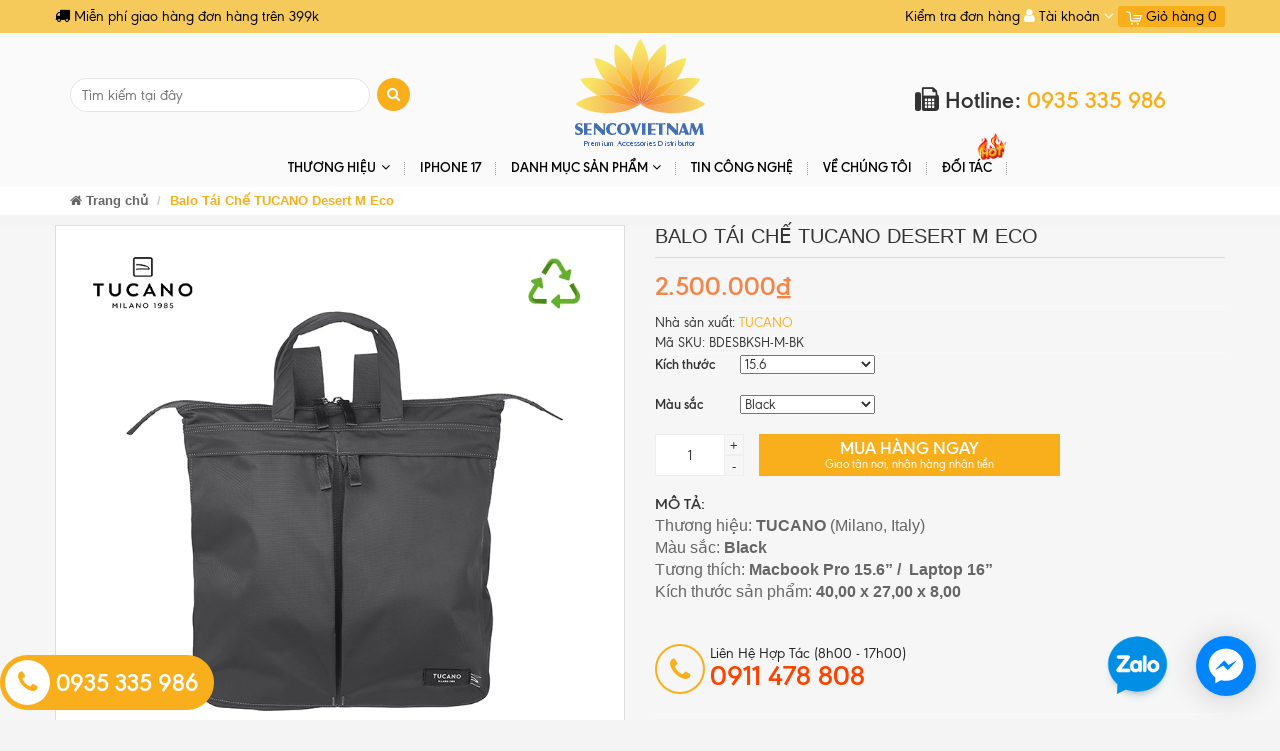

--- FILE ---
content_type: text/html; charset=utf-8
request_url: https://sencovietnam.vn/balo-tai-che-tucano-desert-m-eco
body_size: 23184
content:
<!DOCTYPE html>
<html lang="vi">
	
	<head>


		<meta name="google-site-verification" content="0d4Q2529P3EpSTmQoURDYopL1-IhQQCWt-voW5US8No" />
		<meta name="google-site-verification" content="i54FAMAg-gPVODCEruU4KgLAnNpsihKw-IEeow982Hk" />
		<!-- Google Tag Manager -->
		<!-- Google tag (gtag.js) -->
<script async src="https://www.googletagmanager.com/gtag/js?id=G-TH3CHNF9RN"></script>
		<!-- Google tag (gtag.js) -->
<script async src="https://www.googletagmanager.com/gtag/js?id=AW-622629889"></script>
<script>
  window.dataLayer = window.dataLayer || [];
  function gtag(){dataLayer.push(arguments);}
  gtag('js', new Date());

  gtag('config', 'AW-622629889');
</script>

<script>
  window.dataLayer = window.dataLayer || [];
  function gtag(){dataLayer.push(arguments);}
  gtag('js', new Date());

  gtag('config', 'G-TH3CHNF9RN');
</script>
		<!-- End Google Tag Manager -->
		<meta charset="UTF-8">
		<meta http-equiv="x-ua-compatible" content="ie=edge">
		<meta name="viewport" content="width=device-width, initial-scale=1, maximum-scale=1">
		<meta name="robots" content="noodp,index,follow">
		<meta name="keywords" content="">
		<title>
			Balo Tái Chế TUCANO Desert M Eco
		</title>

		
		<meta name="description" content="T&#205;NH NĂNG, ĐẶC ĐIỂM B&#202;N NGO&#192;I: • Hai t&#250;i nhỏ b&#234;n ngo&#224;i mặt trước • Ngăn đựng laptop b&#234;n trong rộng r&#227;i • D&#226;y đeo để gắn v&#224;o xe đẩy • T&#250;i vải l&#224;m từ nhựa t&#225;i chế Balo TUCANO Desert M th&#237;ch hợp d&#224;nh cho laptop 15.6 v&#224; Macbook Pro 16. Được l&#224;m từ nhựa t&#225;i chế. Ngăn ch&#237;nh t&#250;i x&#225;ch Desert M kh&#244;ng qu&#225; d&#224;y nhưng rộng r&#227;i, c&#243; ">
		
		
<meta property="og:type" content="product">
<meta property="og:title" content="Balo T&#225;i Chế TUCANO Desert M Eco">

<meta property="og:image" content="http://bizweb.dktcdn.net/thumb/grande/100/235/532/products/balo-tai-che-tucano-desert-m-eco-2-1687773394750.jpg?v=1734488883373">
<meta property="og:image:secure_url" content="https://bizweb.dktcdn.net/thumb/grande/100/235/532/products/balo-tai-che-tucano-desert-m-eco-2-1687773394750.jpg?v=1734488883373">

<meta property="og:image" content="http://bizweb.dktcdn.net/thumb/grande/100/235/532/products/balo-tai-che-tucano-desert-m-eco-3-1687773395752.jpg?v=1734488884040">
<meta property="og:image:secure_url" content="https://bizweb.dktcdn.net/thumb/grande/100/235/532/products/balo-tai-che-tucano-desert-m-eco-3-1687773395752.jpg?v=1734488884040">

<meta property="og:image" content="http://bizweb.dktcdn.net/thumb/grande/100/235/532/products/balo-tai-che-tucano-desert-m-eco-4-1687773396561.jpg?v=1734488884733">
<meta property="og:image:secure_url" content="https://bizweb.dktcdn.net/thumb/grande/100/235/532/products/balo-tai-che-tucano-desert-m-eco-4-1687773396561.jpg?v=1734488884733">

<meta property="og:price:amount" content="2.500.000₫">
<meta property="og:price:currency" content="VND">


<meta property="og:description" content="T&#205;NH NĂNG, ĐẶC ĐIỂM B&#202;N NGO&#192;I: • Hai t&#250;i nhỏ b&#234;n ngo&#224;i mặt trước • Ngăn đựng laptop b&#234;n trong rộng r&#227;i • D&#226;y đeo để gắn v&#224;o xe đẩy • T&#250;i vải l&#224;m từ nhựa t&#225;i chế Balo TUCANO Desert M th&#237;ch hợp d&#224;nh cho laptop 15.6 v&#224; Macbook Pro 16. Được l&#224;m từ nhựa t&#225;i chế. Ngăn ch&#237;nh t&#250;i x&#225;ch Desert M kh&#244;ng qu&#225; d&#224;y nhưng rộng r&#227;i, c&#243; ">

<meta property="og:url" content="https://sencovietnam.vn/balo-tai-che-tucano-desert-m-eco">
<meta property="og:site_name" content="SENCOVIETNAM - Premium Accessories Distributor">
<link rel="canonical" href="https://sencovietnam.vn/balo-tai-che-tucano-desert-m-eco">
		<!-- Favicon -->
		<link rel="shortcut icon" href="//bizweb.dktcdn.net/100/235/532/themes/566895/assets/favicon.png?1762415178007" type="image/x-icon">

		<link href="//bizweb.dktcdn.net/100/235/532/themes/566895/assets/bootstrap.min.css?1762415178007" rel="stylesheet" type="text/css" media="all" />
		<link rel="stylesheet" href="https://cdnjs.cloudflare.com/ajax/libs/font-awesome/4.7.0/css/font-awesome.min.css">
		
		<link href="//bizweb.dktcdn.net/100/235/532/themes/566895/assets/jgrowl.css?1762415178007" rel="stylesheet" type="text/css" media="all" />
		<link href="//bizweb.dktcdn.net/100/235/532/themes/566895/assets/owl.carousel.min.css?1762415178007" rel="stylesheet" type="text/css" media="all" />
		<link href="//bizweb.dktcdn.net/100/235/532/themes/566895/assets/style.css?1762415178007" rel="stylesheet" type="text/css" media="all" />
		<link href="//bizweb.dktcdn.net/100/235/532/themes/566895/assets/jquery.fancybox.css?1762415178007" rel="stylesheet" type="text/css" media="all" />
		
		<link href="//bizweb.dktcdn.net/100/235/532/themes/566895/assets/filecss.css?1762415178007" rel="stylesheet" type="text/css" media="all" />
		
		
		<link href="//bizweb.dktcdn.net/100/235/532/themes/566895/assets/iwish.css?1762415178007" rel="stylesheet" type="text/css" media="all" />
		<link href="//bizweb.dktcdn.net/100/235/532/themes/566895/assets/fix.scss.css?1762415178007" rel="stylesheet" type="text/css" media="all" />
		<link href="//bizweb.dktcdn.net/100/235/532/themes/566895/assets/cutnew.scss.css?1762415178007" rel="stylesheet" type="text/css" media="all" />
		<link href='https://fonts.googleapis.com/css?family=Poppins:400,700,500,600' rel='stylesheet' type='text/css'>
		<script src="//bizweb.dktcdn.net/100/235/532/themes/566895/assets/jquery-1.10.2.min.js?1762415178007" type="text/javascript"></script>
		<script type="text/javascript">
			var tell = '0911 478 808';
		</script>
		<script>
	var Bizweb = Bizweb || {};
	Bizweb.store = 'sencovietnam.mysapo.net';
	Bizweb.id = 235532;
	Bizweb.theme = {"id":566895,"name":"SencoVietNam","role":"main"};
	Bizweb.template = 'product';
	if(!Bizweb.fbEventId)  Bizweb.fbEventId = 'xxxxxxxx-xxxx-4xxx-yxxx-xxxxxxxxxxxx'.replace(/[xy]/g, function (c) {
	var r = Math.random() * 16 | 0, v = c == 'x' ? r : (r & 0x3 | 0x8);
				return v.toString(16);
			});		
</script>
<script>
	(function () {
		function asyncLoad() {
			var urls = ["//static.zotabox.com/6/4/649221e62414764474b11ffbd7a1a838/widgets.js?store=sencovietnam.mysapo.net","//promotionpopup.sapoapps.vn/genscript/script.js?store=sencovietnam.mysapo.net","//static.zotabox.com/6/4/649221e62414764474b11ffbd7a1a838/widgets.js?store=sencovietnam.mysapo.net","//static.zotabox.com/6/4/649221e62414764474b11ffbd7a1a838/widgets.js?store=sencovietnam.mysapo.net","//static.zotabox.com/6/4/649221e62414764474b11ffbd7a1a838/widgets.js?store=sencovietnam.mysapo.net","https://forms.sapoapps.vn/libs/js/surveyform.min.js?store=sencovietnam.mysapo.net","https://productstatistics.sapoapps.vn/scripts/ab_productstatistics_scripttag.min.js?store=sencovietnam.mysapo.net","https://availablenotice.sapoapps.vn/scripts/ab_availablenotice_scripttag.min.js?store=sencovietnam.mysapo.net","//static.zotabox.com/6/4/649221e62414764474b11ffbd7a1a838/widgets.js?store=sencovietnam.mysapo.net","https://googleshopping.sapoapps.vn/conversion-tracker/global-tag/1455.js?store=sencovietnam.mysapo.net","https://googleshopping.sapoapps.vn/conversion-tracker/event-tag/1455.js?store=sencovietnam.mysapo.net","//static.zotabox.com/6/4/649221e62414764474b11ffbd7a1a838/widgets.js?store=sencovietnam.mysapo.net","https://popup.sapoapps.vn/api/genscript/script?store=sencovietnam.mysapo.net","https://google-shopping-v2.sapoapps.vn/api/conversion-tracker/global-tag/3772?store=sencovietnam.mysapo.net"];
			for (var i = 0; i < urls.length; i++) {
				var s = document.createElement('script');
				s.type = 'text/javascript';
				s.async = true;
				s.src = urls[i];
				var x = document.getElementsByTagName('script')[0];
				x.parentNode.insertBefore(s, x);
			}
		};
		window.attachEvent ? window.attachEvent('onload', asyncLoad) : window.addEventListener('load', asyncLoad, false);
	})();
</script>


<script>
	window.BizwebAnalytics = window.BizwebAnalytics || {};
	window.BizwebAnalytics.meta = window.BizwebAnalytics.meta || {};
	window.BizwebAnalytics.meta.currency = 'VND';
	window.BizwebAnalytics.tracking_url = '/s';

	var meta = {};
	
	meta.product = {"id": 30381893, "vendor": "TUCANO", "name": "Balo Tái Chế TUCANO Desert M Eco",
	"type": "BALO/TÚI", "price": 2500000 };
	
	
	for (var attr in meta) {
	window.BizwebAnalytics.meta[attr] = meta[attr];
	}
</script>

	
		<script src="/dist/js/stats.min.js?v=96f2ff2"></script>
	



<!-- Global site tag (gtag.js) - Google Analytics -->
<script async src="https://www.googletagmanager.com/gtag/js?id=G-BQYDQX8L32">
gtag('config', 'AW-622629889');
</script>
<script>
  window.dataLayer = window.dataLayer || [];
  function gtag(){dataLayer.push(arguments);}
  gtag('js', new Date());

  gtag('config', 'G-TXQ57FR7ND');
</script>
<script>

	window.enabled_enhanced_ecommerce = true;

</script>

<script>

	try {
		gtag('event', 'view_item', {
			items: [
				{
					id: 30381893,
					name: "Balo Tái Chế TUCANO Desert M Eco",
					brand: "TUCANO",
					category: "BALO/TÚI",
					variant: "15.6 / Black",
					price: '2500000'
				}
			]
		});
	} catch(e) { console.error('ga script error', e);}

</script>




<!--Facebook Pixel Code-->
<script>
	!function(f, b, e, v, n, t, s){
	if (f.fbq) return; n = f.fbq = function(){
	n.callMethod?
	n.callMethod.apply(n, arguments):n.queue.push(arguments)}; if (!f._fbq) f._fbq = n;
	n.push = n; n.loaded = !0; n.version = '2.0'; n.queue =[]; t = b.createElement(e); t.async = !0;
	t.src = v; s = b.getElementsByTagName(e)[0]; s.parentNode.insertBefore(t, s)}
	(window,
	document,'script','https://connect.facebook.net/en_US/fbevents.js');
	fbq('init', '941918350766531', {} , {'agent': 'plsapo'}); // Insert your pixel ID here.
	fbq('track', 'PageView',{},{ eventID: Bizweb.fbEventId });
	
	fbq('track', 'ViewContent', {
	content_ids: [30381893],
	content_name: '"Balo Tái Chế TUCANO Desert M Eco"',
	content_type: 'product_group',
	value: '2500000',
	currency: window.BizwebAnalytics.meta.currency
	}, { eventID: Bizweb.fbEventId });
	
</script>
<noscript>
	<img height='1' width='1' style='display:none' src='https://www.facebook.com/tr?id=941918350766531&ev=PageView&noscript=1' />
</noscript>
<!--DO NOT MODIFY-->
<!--End Facebook Pixel Code-->



<script>
	var eventsListenerScript = document.createElement('script');
	eventsListenerScript.async = true;
	
	eventsListenerScript.src = "/dist/js/store_events_listener.min.js?v=1b795e9";
	
	document.getElementsByTagName('head')[0].appendChild(eventsListenerScript);
</script>






		<script>var PromotionPopupAppUtil=PromotionPopupAppUtil || {};</script>
		<link href="//bizweb.dktcdn.net/100/235/532/themes/566895/assets/appbulk-product-statistics.css?1762415178007" rel="stylesheet" type="text/css" media="all" />
		<!-- Facebook Pixel Code -->
		<script>
			!function(f,b,e,v,n,t,s)
			{if(f.fbq)return;n=f.fbq=function(){n.callMethod?
				n.callMethod.apply(n,arguments):n.queue.push(arguments)};
			 if(!f._fbq)f._fbq=n;n.push=n;n.loaded=!0;n.version='2.0';
			 n.queue=[];t=b.createElement(e);t.async=!0;
			 t.src=v;s=b.getElementsByTagName(e)[0];
			 s.parentNode.insertBefore(t,s)}(window, document,'script',
											 'https://connect.facebook.net/en_US/fbevents.js');
			fbq('init', '301670867068891');
			fbq('track', 'PageView');
		</script>
		<noscript><img height="1" width="1" style="display:none"
					   src="https://www.facebook.com/tr?id=301670867068891&ev=PageView&noscript=1"
					   /></noscript>
		<!-- End Facebook Pixel Code -->
		<link href="//bizweb.dktcdn.net/100/235/532/themes/566895/assets/appbulk-available-notice.css?1762415178007" rel="stylesheet" type="text/css" media="all" />
		<!-- Google Tag Manager -->
		<script>(function(w,d,s,l,i){w[l]=w[l]||[];w[l].push({'gtm.start':
															  new Date().getTime(),event:'gtm.js'});var f=d.getElementsByTagName(s)[0],
	j=d.createElement(s),dl=l!='dataLayer'?'&l='+l:'';j.async=true;j.src=
		'https://www.googletagmanager.com/gtm.js?id='+i+dl;f.parentNode.insertBefore(j,f);
									})(window,document,'script','dataLayer','GTM-PJBP3TR');</script>
		<!-- End Google Tag Manager -->

		<link href="//bizweb.dktcdn.net/100/235/532/themes/566895/assets/cf-stylesheet.css?1762415178007" rel="stylesheet" type="text/css" media="all" />
	</head>
	<body class=" template-product" id="balo-tai-che-tucano-desert-m-eco">
		<div class="page-container">
			<div class="top-bar">
	<div class="container">
		<div class="row">
			<div class="col-xs-6 col-sm-5 hidden-xs">
				
				<i class="fa fa-truck"></i> Miễn phí giao hàng đơn hàng trên 399k				
				
			</div>
			<div class="col-xs-12 col-sm-7 text-right">
				<a href="/apps/kiem-tra-don-hang">Kiểm tra đơn hàng</a>
				<div class="dropdown boxtaikhoan">
					<a href="#" class="dropdown-toggle" data-toggle="dropdown">
						<i class="fa fa-user" aria-hidden="true"></i> Tài khoản <i class="fa fa-angle-down" aria-hidden="true"></i></a>
					<ul class="dropdown-menu">
						

						<li><a href="/account/login" id="customer_login_link">Đăng nhập</a></li> 


						

						<li> <a href="/account/register" id="customer_register_link">Đăng ký</a></li>

						
						
					</ul>
					<a href="https://en.sencovietnam.vn/" class="a-langs hidden">
						<img src="//bizweb.dktcdn.net/100/235/532/themes/566895/assets/en.svg?1762415178007" class="img-responsive" alt="English" />
					</a>
				</div>
				<div class="mini-cart dropdown box-cart cart hidden-xs">
					<a href="/cart" class="dropdown-toggle basket" data-toggle="dropdown" data-hover="dropdown">
						<img src="//bizweb.dktcdn.net/100/235/532/themes/566895/assets/icon_minicart.png?1762415178007"/> Giỏ hàng
						<span class="cart-total">0</span>
					</a>
					<div class="top-cart-content arrow_box cart-info dropdown-menu" id="cart-info">
					</div>
				</div>
			</div>

		</div>
	</div>
</div>
<div class="mid-header">
	<div class="container">
		<div class="row">
			<div class="col-md-4">
				<div class="header-search">
					<form action="/search" method="get" class="navbar-form navbar-search navbar-right" id="search_mini_form" >
						<input  id="search" name="query" placeholder="Tìm kiếm tại đây" class="search-query" maxlength="128" type="text">
						<button type="submit" class="btn icon-search"><i class="fa fa-search" aria-hidden="true"></i></button>
					</form>
				</div>
			</div>
			<div class="col-md-4">
				<div class="header-logo">
					<a title="SENCOVIETNAM - Premium Accessories Distributor" href="/">
						
						<img alt="SENCOVIETNAM - Premium Accessories Distributor" src="//bizweb.dktcdn.net/100/235/532/themes/566895/assets/logo.png?1762415178007">
						
					</a>
				</div>
			</div>
			<div class="col-md-4">
				<div class="header-hotline">
					<a href="tel:0935 335 986">
						<i class="fa fa-fax"></i> Hotline: <span>0935 335 986</span>
					</a>
				</div>
			</div>
		</div>
	</div>
</div>

<nav class="navbar menumain visible-xs mobile-menu">	
	<div class="navbar-header">
		<button type="button" class="navbar-toggle" data-toggle="collapse" data-target=".navbar-collapse">
			<span class="sr-only">Menu</span>
			<span class="icon-bar"></span>
			<span class="icon-bar"></span>
			<span class="icon-bar"></span>
		</button>
		<div class="mini-cart dropdown box-cart cart" style="float: right;margin-top: 10px;margin-right: 15px;">
			<a href="/cart" class="basket">
				<img src="//bizweb.dktcdn.net/100/235/532/themes/566895/assets/icon_minicart.png?1762415178007"/>
				<span class="cart-total">0</span>
			</a>
		</div>
	</div>
	<div class="navbar-collapse collapse">
		<ul class="nav navbar-nav list-collections list-cate-banner">
			
			
			<li class="menu_lv1 item-sub-cat">
				<a href="thuong-hieu">
					THƯƠNG HIỆU<i class="fa fa-angle-down open-close"></i>
				</a>
				<ul class="submenu_lv2" style="display: none;">
					
					<li><a href="/jcpal">JCPAL</a></li>
					
					<li><a href="">JINYA</a></li>
					
					<li><a href="/catalog-idimix">IDMIX</a></li>
					
					<li><a href="/catalog-mocoll">MOCOLL</a></li>
					
					<li><a href="/catalog-tucano">TUCANO</a></li>
					
					<li><a href="/catalog-tgvis">TGVIS</a></li>
					
				</ul>
			</li>
			
			
			
			<li class="menu_lv1 item-sub-cat"><a href="/iphone-17">
				IPHONE 17</a>
			</li>
			
			
			
			<li class="menu_lv1 item-sub-cat">
				<a href="/collections/all">
					DANH MỤC SẢN PHẨM<i class="fa fa-angle-down open-close"></i>
				</a>
				<ul class="submenu_lv2" style="display: none;">
					
					<li><a href="/iphone-tong">IPHONE</a></li>
					
					<li><a href="/ipad-tong">IPAD</a></li>
					
					<li><a href="/phukien-macbook">MACBOOK</a></li>
					
					<li><a href="/balo-tui-tong">BALO/TÚI</a></li>
					
					<li><a href="/coc-cap-sac-tong">CỐC CÁP SẠC</a></li>
					
					<li><a href="/phu-kien-tien-ich">PHỤ KIỆN TIỆN ÍCH</a></li>
					
				</ul>
			</li>
			
			
			
			<li class="menu_lv1 item-sub-cat"><a href="/tin-tuc">
				Tin Công Nghệ</a>
			</li>
			
			
			
			<li class="menu_lv1 item-sub-cat"><a href="/ve-chung-toi">
				Về chúng tôi</a>
			</li>
			
			
			
			<li class="menu_lv1 item-sub-cat"><a href="doitac">
				ĐỐI TÁC</a>
			</li>
			
			
		</ul>
	</div>	
</nav>
<div class="header hidden-xs">
	<div class=" container">
		<nav class="navbar menumain">
			<div class="navbar-header">
				<button type="button" class="navbar-toggle" data-toggle="collapse" data-target=".navbar-collapse">
					<span class="sr-only">Menu</span>
					<span class="icon-bar"></span>
					<span class="icon-bar"></span>
					<span class="icon-bar"></span>
				</button>				
			</div>
			<div class="navbar-collapse collapse">
				<ul class="nav navbar-nav">
					
					
					
					
					
					
					<li class="menu_lv1 item-sub-cat nav-item  has-dropdown">
						<a href="thuong-hieu">
							THƯƠNG HIỆU<i class="fa fa-angle-down pull-right"></i>
						</a>
						
						<ul class="dropdown-menu border-box">
							
							
							<li> 
								<a href="/jcpal"> <span>JCPAL</span> </a>
							</li>
							
							
							
							<li> 
								<a href=""> <span>JINYA</span> </a>
							</li>
							
							
							
							<li> 
								<a href="/catalog-idimix"> <span>IDMIX</span> </a>
							</li>
							
							
							
							<li> 
								<a href="/catalog-mocoll"> <span>MOCOLL</span> </a>
							</li>
							
							
							
							<li> 
								<a href="/catalog-tucano"> <span>TUCANO</span> </a>
							</li>
							
							
							
							<li> 
								<a href="/catalog-tgvis"> <span>TGVIS</span> </a>
							</li>
							
							
						</ul>
						
					</li>
					
					
					
					
					
					
					

					<li class="menu_lv1 item-sub-cat"><a href="/iphone-17">
						IPHONE 17</a>
					</li>
					
					
					
					
					
					
					
					<li class="menu_lv1 item-sub-cat nav-item  has-mega has-dropdown">
						<a href="/collections/all">
							DANH MỤC SẢN PHẨM<i class="fa fa-angle-down pull-right"></i>
						</a>
						
						<div class="mega-content">
	<div class="level0-wrapper2">
		<div class="nav-block nav-block-center">
			<ul class="level0">
				
				
				<li class="level1 parent item"> <h2 class="h4"><a href="/iphone-tong"><span>IPHONE</span></a></h2> 
					<ul class="level1">
						
						<li class="level2"> <a href="/cuong-luc-iphone"><span>CƯỜNG LỰC</span></a> </li>
						
						<li class="level2"> <a href="/lens-camera"><span>LENS CAMERA</span></a> </li>
						
						<li class="level2"> <a href="/op-iphone"><span>ỐP IPHONE</span></a> </li>
						
					</ul>
				</li>
				
					
				
				<li class="level1 parent item"> <h2 class="h4"><a href="/ipad-tong"><span>IPAD</span></a></h2> 
					<ul class="level1">
						
						<li class="level2"> <a href="/ipad-cl"><span>CƯỜNG LỰC</span></a> </li>
						
						<li class="level2"> <a href="/papertech"><span>PAPERTECH</span></a> </li>
						
						<li class="level2"> <a href="/bao-da-ipad"><span>BAO DA</span></a> </li>
						
					</ul>
				</li>
				
					
				
				<li class="level1 parent item"> <h2 class="h4"><a href="/phukien-macbook"><span>MACBOOK</span></a></h2> 
					<ul class="level1">
						
						<li class="level2"> <a href="/bo-dan-macbook"><span>BỘ DÁN TOÀN DIỆN</span></a> </li>
						
						<li class="level2"> <a href="/dan-man-hinh-macbook"><span>DÁN MÀN HÌNH</span></a> </li>
						
						<li class="level2"> <a href="/op-macbook"><span>ỐP BẢO VỆ</span></a> </li>
						
						<li class="level2"> <a href="/phu-phim-macbook"><span>PHỦ PHÍM</span></a> </li>
						
					</ul>
				</li>
				
					
				
				<li class="level1 parent item"> <h2 class="h4"><a href="/balo-tui-tong"><span>BALO/TÚI</span></a></h2> 
					<ul class="level1">
						
						<li class="level2"> <a href="/tui-xach"><span>TÚI XÁCH LAPTOP</span></a> </li>
						
						<li class="level2"> <a href="/tui-chong-soc"><span>TÚI CHỐNG SỐC</span></a> </li>
						
						<li class="level2"> <a href="/balo"><span>BALO LAPTOP</span></a> </li>
						
						<li class="level2"> <a href="/vali"><span>VALI</span></a> </li>
						
					</ul>
				</li>
				
					
				
				<li class="level1 parent item"> <h2 class="h4"><a href="/coc-cap-sac-tong"><span>CỐC CÁP SẠC</span></a></h2> 
					<ul class="level1">
						
						<li class="level2"> <a href="/pin-du-phong"><span>SẠC DỰ PHÒNG</span></a> </li>
						
						<li class="level2"> <a href="/coc"><span>CỐC SẠC</span></a> </li>
						
						<li class="level2"> <a href="/cap"><span>CÁP SẠC</span></a> </li>
						
					</ul>
				</li>
				
					
				
				<li class="level1 parent item"> <h2 class="h4"><a href="/phu-kien-tien-ich"><span>PHỤ KIỆN TIỆN ÍCH</span></a></h2> 
					<ul class="level1">
						
						<li class="level2"> <a href="/phu-kien-doi-song"><span>ĐỜI SỐNG</span></a> </li>
						
						<li class="level2"> <a href="/phu-kien-macbook"><span>MACBOOK</span></a> </li>
						
						<li class="level2"> <a href="/phu-kien-iphone"><span>IPHONE</span></a> </li>
						
					</ul>
				</li>
				
					
			</ul>
		</div>
	</div>
</div>
						
					</li>
					
					
					
					
					
					
					

					<li class="menu_lv1 item-sub-cat"><a href="/tin-tuc">
						Tin Công Nghệ</a>
					</li>
					
					
					
					
					
					
					

					<li class="menu_lv1 item-sub-cat"><a href="/ve-chung-toi">
						Về chúng tôi</a>
					</li>
					
					
					
					
					
					
					

					<li class="menu_lv1 item-sub-cat"><a href="doitac">
						ĐỐI TÁC</a>
					</li>
					
					
				</ul>




			</div><!-- /.navbar-collapse -->			
		</nav>
	</div>
</div>

<script>
	$(document).ready(function(){
		$(window).scroll(function(){
			if($(this).scrollTop() > 150){
				$('.header').addClass('fixmenu');
			} else{
				$('.header').removeClass('fixmenu');
			}
		})
	})
</script>
<style>
	nav.navbar.menumain.visible-xs.mobile-menu {
		margin: 0;
		padding: 11px 0;
	}
	nav.navbar.menumain.visible-xs.mobile-menu .navbar-toggle {
		margin: 5px 15px;
		border-radius: 0;
		border: 0;
		background: rgba(255, 255, 255, 0.48);
		float:left;
	}
	nav.navbar.menumain.visible-xs.mobile-menu .navbar-toggle span {
		background: #3ab54a;
	}
</style>
			


	 
		 
	 


<script>
	 $( document ).ready(function() {
		 setTimeout(fix_variants, 1000); });
	 function fix_variants(){ 
		 
			 
		 
	 }
	 jQuery('.single-option-selector').trigger('change');
	 var currentProduct = {"id":30381893,"name":"Balo Tái Chế TUCANO Desert M Eco","alias":"balo-tai-che-tucano-desert-m-eco","vendor":"TUCANO","type":"BALO/TÚI","content":"<p style=\"text-align: justify;\"><strong><span style=\"font-size:16px;\"><span style=\"font-family:Arial,Helvetica,sans-serif;\">TÍNH NĂNG, ĐẶC ĐIỂM BÊN NGOÀI:</span></span></strong></p>\n<p style=\"text-align: justify;\"><span style=\"font-size:16px;\"><span style=\"font-family:Arial,Helvetica,sans-serif;\">• Hai túi nhỏ bên ngoài mặt trước<br />\n• Ngăn đựng laptop bên trong rộng rãi<br />\n• Dây đeo để gắn vào xe đẩy<br />\n• Túi vải làm từ nhựa tái chế</span></span></p>\n<p style=\"text-align: center;\"><span style=\"font-size:16px;\"><span style=\"font-family:Arial,Helvetica,sans-serif;\"><img data-thumb=\"original\" original-height=\"800\" original-width=\"800\" src=\"//bizweb.dktcdn.net/100/235/532/files/balo-tucano-desert-m-6.jpg?v=1683538235866\" /></span></span></p>\n<p style=\"text-align: justify;\">&nbsp;</p>\n<p style=\"text-align: justify;\"><span style=\"font-size:16px;\"><span style=\"font-family:Arial,Helvetica,sans-serif;\">Balo TUCANO <strong>Desert M</strong> thích hợp dành cho laptop 15.6'' và Macbook Pro 16''. Được làm từ nhựa tái chế. Ngăn chính túi xách Desert M không quá dày nhưng rộng rãi, có thể chứa laptop và nhiều vật dụng khác. Bên ngoài balo một ngăn lớn ở mặt trước có thể đựng IPAD, mặt sau có 2 ngăn nhỏ thích hợp đựng phụ kiện, vật dụng cá nhân. Phía sau balo tích hợp thêm dây đeo xe đẩy tiện lợi, phù hợp với mọi dịp.</span></span></p>\n<p style=\"text-align: center;\"><img data-thumb=\"original\" original-height=\"800\" original-width=\"800\" src=\"//bizweb.dktcdn.net/100/235/532/products/balo-tai-che-tucano-desert-m-eco-2.jpg?v=1687770585910\" /></p>\n<p style=\"text-align: justify;\"><br />\n<span style=\"font-size:20px;\"><span style=\"font-family:Arial,Helvetica,sans-serif;\"><strong>Thiết kế đa năng, nhẹ và thiết thực:&nbsp;</strong></span></span></p>\n<p style=\"text-align: justify;\"><span style=\"font-size:16px;\"><span style=\"font-family:Arial,Helvetica,sans-serif;\">\uFEFFThiết kế với các khối màu hình học cùng chất liệu vải có kết cấu nhẹ thể hiện vẻ đẹp của những đường nét tối giản. Thiết kế đa năng có thể cầm trên tay, đeo sau lưng hay gắn vào vali du lịch.</span></span></p>\n<p style=\"text-align: justify;\"><br />\n<span style=\"font-size:20px;\"><span style=\"font-family:Arial,Helvetica,sans-serif;\"><strong>Sắp xếp và sức chứa thông minh:&nbsp;</strong></span></span></p>\n<p style=\"text-align: justify;\"><span style=\"font-size:16px;\"><span style=\"font-family:Arial,Helvetica,sans-serif;\">Sở hữu 3 ngăn với 11 túi nhỏ và lớn thiết thực bao gồm túi cả máy tính xách tay cho MacBook Pro lên đến 14 inch, đáp ứng mọi nhu cầu đi lại hàng ngày mà vẫn được sắp xếp hợp lý. Ngăn chính rộng rãi với khóa kéo, giúp bạn dễ dàng xếp và mở đồ.</span></span></p>\n<p style=\"text-align: center;\"><span style=\"font-size:16px;\"><span style=\"font-family:Arial,Helvetica,sans-serif;\"><img data-thumb=\"original\" original-height=\"800\" original-width=\"800\" src=\"//bizweb.dktcdn.net/100/235/532/files/balo-tucano-desert-m-7.jpg?v=1683538236882\" /></span></span></p>\n<p style=\"text-align: justify;\">&nbsp;</p>\n<p style=\"text-align: justify;\"><span style=\"font-size:20px;\"><strong><span style=\"font-family:Arial,Helvetica,sans-serif;\">An toàn và tiện lợi:&nbsp;</span></strong></span></p>\n<p style=\"text-align: justify;\"><span style=\"font-size:16px;\"><span style=\"font-family:Arial,Helvetica,sans-serif;\">Ngăn đựng máy tính xách tay có dây đeo ngắn giúp giữ thiết bị của bạn an toàn mà không bị luồn lách khi di chuyển, bên trong được làm bằng chất liệu bông mềm với lớp đệm dày, có thể bảo vệ thiết bị của bạn khỏi va đập và trầy xước; Túi bên có khóa kéo ẩn bên trái cho phép bạn nhanh chóng lấy các vật có giá trị như thẻ tín dụng, tai nghe mà không cần tháo ba lô.</span></span></p>\n<p style=\"text-align: center;\">&nbsp;</p>\n<p style=\"text-align: justify;\"><span style=\"font-size:20px;\"><strong><span style=\"font-family:Arial,Helvetica,sans-serif;\">Desert M vừa là balo vừa là túi xách&nbsp;</span></strong></span></p>\n<p style=\"text-align: justify;\"><span style=\"font-size:16px;\"><span style=\"font-family:Arial,Helvetica,sans-serif;\">Desert M có thiết kế thêm hai quai chắc chắn và phần dây đeo có thể tháo rời, bạn có thể biến tấu một chiếc balo thành một chiếc túi xách thời trang ngay lập tức.</span></span></p>\n<p style=\"text-align: justify;\"><span style=\"font-size:16px;\"><span style=\"font-family:Arial,Helvetica,sans-serif;\">Mặt lưng balo Desert M có hai ngăn nhỏ, ngăn này dùng để giấu 2 dây đeo vai của balo, khi bạn sử dụng balo làm túi xách. Điều này giúp chiếc balo của bạn trở nên tinh tế và tiện lợi hơn.</span></span></p>\n<p style=\"text-align: center;\"><img data-thumb=\"original\" original-height=\"800\" original-width=\"800\" src=\"//bizweb.dktcdn.net/100/235/532/products/balo-tai-che-tucano-desert-m-eco-3.jpg?v=1687770587553\" /></p>\n<p style=\"text-align: justify;\"><br />\n<span style=\"font-size:16px;\"><span style=\"font-family:Arial,Helvetica,sans-serif;\"><em><strong>Balo TUCANO Desert M bảo hành trong vòng 365 ngày bởi Sencovietnam, 1 Đổi 1 trong 7 ngày đầu tiên nếu phát sinh lỗi do nhà sản xuất. Được bảo trợ bởi Tucano (Milan, Italy).</strong></em></span></span></p>","summary":"<ul>\n<li><span style=\"font-family:Arial,Helvetica,sans-serif;\"><span style=\"font-size:16px;\">Thương hiệu: <strong>TUCANO</strong> (Milano, Italy)</span></span></li>\n<li><span style=\"font-family:Arial,Helvetica,sans-serif;\"><span style=\"font-size:16px;\">Màu sắc: <strong>Black</strong></span></span></li>\n<li><span style=\"font-family:Arial,Helvetica,sans-serif;\"><span style=\"font-size:16px;\">Tương thích: <strong>Macbook Pro 15.6” / &nbsp;Laptop 16”</strong></span></span></li>\n<li><span style=\"font-family:Arial,Helvetica,sans-serif;\"><span style=\"font-size:16px;\">Kích thước sản phẩm: <strong>40,00 x 27,00 x 8,00</strong></span></span></li></ul>\n<p style=\"text-align: justify;\">&nbsp;</p>","template_layout":null,"available":true,"tags":[],"price":2500000.0000,"price_min":2500000.0000,"price_max":2500000.0000,"price_varies":false,"compare_at_price":2500000.0000,"compare_at_price_min":2500000.0000,"compare_at_price_max":2500000.0000,"compare_at_price_varies":false,"variants":[{"id":85575400,"barcode":"BDESBKSH-M-BK","sku":"BDESBKSH-M-BK","unit":null,"title":"15.6 / Black","options":["15.6","Black"],"option1":"15.6","option2":"Black","option3":null,"available":true,"taxable":false,"price":2500000.0000,"compare_at_price":2500000.0000,"inventory_management":"bizweb","inventory_policy":"deny","inventory_quantity":37,"weight_unit":"g","weight":100,"requires_shipping":true,"image":{"src":"https://bizweb.dktcdn.net/100/235/532/products/balo-tai-che-tucano-desert-m-eco-2-1687773394750.jpg?v=1734488883373"}}],"featured_image":{"src":"https://bizweb.dktcdn.net/100/235/532/products/balo-tai-che-tucano-desert-m-eco-2-1687773394750.jpg?v=1734488883373"},"images":[{"src":"https://bizweb.dktcdn.net/100/235/532/products/balo-tai-che-tucano-desert-m-eco-2-1687773394750.jpg?v=1734488883373"},{"src":"https://bizweb.dktcdn.net/100/235/532/products/balo-tai-che-tucano-desert-m-eco-3-1687773395752.jpg?v=1734488884040"},{"src":"https://bizweb.dktcdn.net/100/235/532/products/balo-tai-che-tucano-desert-m-eco-4-1687773396561.jpg?v=1734488884733"},{"src":"https://bizweb.dktcdn.net/100/235/532/products/balo-tai-che-tucano-desert-m-eco-5-1687773398017.jpg?v=1734488885177"},{"src":"https://bizweb.dktcdn.net/100/235/532/products/balo-tai-che-tucano-desert-m-eco-1-1687773399113.jpg?v=1734488886180"},{"src":"https://bizweb.dktcdn.net/100/235/532/products/balo-tai-che-tucano-desert-m-eco-6-1687773400835.jpg?v=1734488887263"},{"src":"https://bizweb.dktcdn.net/100/235/532/products/balo-tai-che-tucano-desert-m-eco-7-1687773401679.jpg?v=1734488888260"},{"src":"https://bizweb.dktcdn.net/100/235/532/products/balo-tai-che-tucano-desert-m-eco-2.jpg?v=1734488888267"},{"src":"https://bizweb.dktcdn.net/100/235/532/products/balo-tai-che-tucano-desert-m-eco-3.jpg?v=1734488888267"},{"src":"https://bizweb.dktcdn.net/100/235/532/products/balo-tai-che-tucano-desert-m-eco-4.jpg?v=1734488888267"},{"src":"https://bizweb.dktcdn.net/100/235/532/products/balo-tai-che-tucano-desert-m-eco-5.jpg?v=1734488888267"},{"src":"https://bizweb.dktcdn.net/100/235/532/products/balo-tai-che-tucano-desert-m-eco-1.jpg?v=1734488888267"},{"src":"https://bizweb.dktcdn.net/100/235/532/products/balo-tai-che-tucano-desert-m-eco-6.jpg?v=1734488888267"},{"src":"https://bizweb.dktcdn.net/100/235/532/products/balo-tai-che-tucano-desert-m-eco-7.jpg?v=1734488888267"}],"options":["Kích thước","Màu sắc"],"created_on":"2023-04-06T09:21:40","modified_on":"2024-12-27T11:24:30","published_on":"2024-12-27T11:24:30"};
</script>
 


<section style="background:#fff;">
	<div class="container">
		<div class="breadcrumbs">
			<ul class="breadcrumb">
				<li><a href="/"><i class="fa fa-home" aria-hidden="true"></i> Trang chủ</a> <span class="divider"></span></li>
				
					
				<li class="active">Balo Tái Chế TUCANO Desert M Eco<li>
				
			</ul>
		</div>
	</div>
</section>
<div class="clearfix"></div>
<div style="margin-top:10px;background: #f6f6f6;" class="aaaaaaaaaa"></div>
<div class="page_collection">
	<div class="container">
		<div class="product-info" itemscope itemtype="http://schema.org/Product">
			<meta itemprop="url" content="//sencovietnam.vn/balo-tai-che-tucano-desert-m-eco">
			<meta itemprop="image" content="//bizweb.dktcdn.net/thumb/grande/100/235/532/products/balo-tai-che-tucano-desert-m-eco-2-1687773394750.jpg?v=1734488883373">
			<meta itemprop="shop-currency" content="VND">
			<div class="row">
				<div class="col-md-6 col-sm-12">
					
					
					<div class="image large-image">
						<a class="cloud-zoom" id='zoom1' href="//bizweb.dktcdn.net/100/235/532/products/balo-tai-che-tucano-desert-m-eco-2-1687773394750.jpg?v=1734488883373" title="Balo Tái Chế TUCANO Desert M Eco">
							<img src="//bizweb.dktcdn.net/100/235/532/products/balo-tai-che-tucano-desert-m-eco-2-1687773394750.jpg?v=1734488883373" title="Balo Tái Chế TUCANO Desert M Eco" id="image"
								 
								 alt="Balo Tái Chế TUCANO Desert M Eco"
								  />
						</a>
					</div>
					
					<div class="image-additional">
						<div id="gallery_02" class="owl-carousel owl-theme">
							
							<a title="Balo Tái Chế TUCANO Desert M Eco" href="javascript:;" class="cloud-zoom-gallery">
								<img data-image="https://bizweb.dktcdn.net/100/235/532/products/balo-tai-che-tucano-desert-m-eco-2-1687773394750.jpg?v=1734488883373" title="Balo Tái Chế TUCANO Desert M Eco" src="//bizweb.dktcdn.net/thumb/small/100/235/532/products/balo-tai-che-tucano-desert-m-eco-2-1687773394750.jpg?v=1734488883373" 
									 srcset="//bizweb.dktcdn.net/thumb/small/100/235/532/products/balo-tai-che-tucano-desert-m-eco-2-1687773394750.jpg?v=1734488883373 1x,//bizweb.dktcdn.net/thumb/medium/100/235/532/products/balo-tai-che-tucano-desert-m-eco-2-1687773394750.jpg?v=1734488883373 2x"
									 
									 alt="Balo Tái Chế TUCANO Desert M Eco"
									 	/></a>
							
							<a title="Balo Tái Chế TUCANO Desert M Eco" href="javascript:;" class="cloud-zoom-gallery">
								<img data-image="https://bizweb.dktcdn.net/100/235/532/products/balo-tai-che-tucano-desert-m-eco-3-1687773395752.jpg?v=1734488884040" title="Balo Tái Chế TUCANO Desert M Eco" src="//bizweb.dktcdn.net/thumb/small/100/235/532/products/balo-tai-che-tucano-desert-m-eco-3-1687773395752.jpg?v=1734488884040" 
									 srcset="//bizweb.dktcdn.net/thumb/small/100/235/532/products/balo-tai-che-tucano-desert-m-eco-3-1687773395752.jpg?v=1734488884040 1x,//bizweb.dktcdn.net/thumb/medium/100/235/532/products/balo-tai-che-tucano-desert-m-eco-3-1687773395752.jpg?v=1734488884040 2x"
									 
									 alt="Balo Tái Chế TUCANO Desert M Eco"
									 	/></a>
							
							<a title="Balo Tái Chế TUCANO Desert M Eco" href="javascript:;" class="cloud-zoom-gallery">
								<img data-image="https://bizweb.dktcdn.net/100/235/532/products/balo-tai-che-tucano-desert-m-eco-4-1687773396561.jpg?v=1734488884733" title="Balo Tái Chế TUCANO Desert M Eco" src="//bizweb.dktcdn.net/thumb/small/100/235/532/products/balo-tai-che-tucano-desert-m-eco-4-1687773396561.jpg?v=1734488884733" 
									 srcset="//bizweb.dktcdn.net/thumb/small/100/235/532/products/balo-tai-che-tucano-desert-m-eco-4-1687773396561.jpg?v=1734488884733 1x,//bizweb.dktcdn.net/thumb/medium/100/235/532/products/balo-tai-che-tucano-desert-m-eco-4-1687773396561.jpg?v=1734488884733 2x"
									 
									 alt="Balo Tái Chế TUCANO Desert M Eco"
									 	/></a>
							
							<a title="Balo Tái Chế TUCANO Desert M Eco" href="javascript:;" class="cloud-zoom-gallery">
								<img data-image="https://bizweb.dktcdn.net/100/235/532/products/balo-tai-che-tucano-desert-m-eco-5-1687773398017.jpg?v=1734488885177" title="Balo Tái Chế TUCANO Desert M Eco" src="//bizweb.dktcdn.net/thumb/small/100/235/532/products/balo-tai-che-tucano-desert-m-eco-5-1687773398017.jpg?v=1734488885177" 
									 srcset="//bizweb.dktcdn.net/thumb/small/100/235/532/products/balo-tai-che-tucano-desert-m-eco-5-1687773398017.jpg?v=1734488885177 1x,//bizweb.dktcdn.net/thumb/medium/100/235/532/products/balo-tai-che-tucano-desert-m-eco-5-1687773398017.jpg?v=1734488885177 2x"
									 
									 alt="Balo Tái Chế TUCANO Desert M Eco"
									 	/></a>
							
							<a title="Balo Tái Chế TUCANO Desert M Eco" href="javascript:;" class="cloud-zoom-gallery">
								<img data-image="https://bizweb.dktcdn.net/100/235/532/products/balo-tai-che-tucano-desert-m-eco-1-1687773399113.jpg?v=1734488886180" title="Balo Tái Chế TUCANO Desert M Eco" src="//bizweb.dktcdn.net/thumb/small/100/235/532/products/balo-tai-che-tucano-desert-m-eco-1-1687773399113.jpg?v=1734488886180" 
									 srcset="//bizweb.dktcdn.net/thumb/small/100/235/532/products/balo-tai-che-tucano-desert-m-eco-1-1687773399113.jpg?v=1734488886180 1x,//bizweb.dktcdn.net/thumb/medium/100/235/532/products/balo-tai-che-tucano-desert-m-eco-1-1687773399113.jpg?v=1734488886180 2x"
									 
									 alt="Balo Tái Chế TUCANO Desert M Eco"
									 	/></a>
							
							<a title="Balo Tái Chế TUCANO Desert M Eco" href="javascript:;" class="cloud-zoom-gallery">
								<img data-image="https://bizweb.dktcdn.net/100/235/532/products/balo-tai-che-tucano-desert-m-eco-6-1687773400835.jpg?v=1734488887263" title="Balo Tái Chế TUCANO Desert M Eco" src="//bizweb.dktcdn.net/thumb/small/100/235/532/products/balo-tai-che-tucano-desert-m-eco-6-1687773400835.jpg?v=1734488887263" 
									 srcset="//bizweb.dktcdn.net/thumb/small/100/235/532/products/balo-tai-che-tucano-desert-m-eco-6-1687773400835.jpg?v=1734488887263 1x,//bizweb.dktcdn.net/thumb/medium/100/235/532/products/balo-tai-che-tucano-desert-m-eco-6-1687773400835.jpg?v=1734488887263 2x"
									 
									 alt="Balo Tái Chế TUCANO Desert M Eco"
									 	/></a>
							
							<a title="Balo Tái Chế TUCANO Desert M Eco" href="javascript:;" class="cloud-zoom-gallery">
								<img data-image="https://bizweb.dktcdn.net/100/235/532/products/balo-tai-che-tucano-desert-m-eco-7-1687773401679.jpg?v=1734488888260" title="Balo Tái Chế TUCANO Desert M Eco" src="//bizweb.dktcdn.net/thumb/small/100/235/532/products/balo-tai-che-tucano-desert-m-eco-7-1687773401679.jpg?v=1734488888260" 
									 srcset="//bizweb.dktcdn.net/thumb/small/100/235/532/products/balo-tai-che-tucano-desert-m-eco-7-1687773401679.jpg?v=1734488888260 1x,//bizweb.dktcdn.net/thumb/medium/100/235/532/products/balo-tai-che-tucano-desert-m-eco-7-1687773401679.jpg?v=1734488888260 2x"
									 
									 alt="Balo Tái Chế TUCANO Desert M Eco"
									 	/></a>
							
							<a title="Balo Tái Chế TUCANO Desert M Eco" href="javascript:;" class="cloud-zoom-gallery">
								<img data-image="https://bizweb.dktcdn.net/100/235/532/products/balo-tai-che-tucano-desert-m-eco-2.jpg?v=1734488888267" title="Balo Tái Chế TUCANO Desert M Eco" src="//bizweb.dktcdn.net/thumb/small/100/235/532/products/balo-tai-che-tucano-desert-m-eco-2.jpg?v=1734488888267" 
									 srcset="//bizweb.dktcdn.net/thumb/small/100/235/532/products/balo-tai-che-tucano-desert-m-eco-2.jpg?v=1734488888267 1x,//bizweb.dktcdn.net/thumb/medium/100/235/532/products/balo-tai-che-tucano-desert-m-eco-2.jpg?v=1734488888267 2x"
									 
									 alt="Balo Tái Chế TUCANO Desert M Eco"
									 	/></a>
							
							<a title="Balo Tái Chế TUCANO Desert M Eco" href="javascript:;" class="cloud-zoom-gallery">
								<img data-image="https://bizweb.dktcdn.net/100/235/532/products/balo-tai-che-tucano-desert-m-eco-3.jpg?v=1734488888267" title="Balo Tái Chế TUCANO Desert M Eco" src="//bizweb.dktcdn.net/thumb/small/100/235/532/products/balo-tai-che-tucano-desert-m-eco-3.jpg?v=1734488888267" 
									 srcset="//bizweb.dktcdn.net/thumb/small/100/235/532/products/balo-tai-che-tucano-desert-m-eco-3.jpg?v=1734488888267 1x,//bizweb.dktcdn.net/thumb/medium/100/235/532/products/balo-tai-che-tucano-desert-m-eco-3.jpg?v=1734488888267 2x"
									 
									 alt="Balo Tái Chế TUCANO Desert M Eco"
									 	/></a>
							
							<a title="Balo Tái Chế TUCANO Desert M Eco" href="javascript:;" class="cloud-zoom-gallery">
								<img data-image="https://bizweb.dktcdn.net/100/235/532/products/balo-tai-che-tucano-desert-m-eco-4.jpg?v=1734488888267" title="Balo Tái Chế TUCANO Desert M Eco" src="//bizweb.dktcdn.net/thumb/small/100/235/532/products/balo-tai-che-tucano-desert-m-eco-4.jpg?v=1734488888267" 
									 srcset="//bizweb.dktcdn.net/thumb/small/100/235/532/products/balo-tai-che-tucano-desert-m-eco-4.jpg?v=1734488888267 1x,//bizweb.dktcdn.net/thumb/medium/100/235/532/products/balo-tai-che-tucano-desert-m-eco-4.jpg?v=1734488888267 2x"
									 
									 alt="Balo Tái Chế TUCANO Desert M Eco"
									 	/></a>
							
							<a title="Balo Tái Chế TUCANO Desert M Eco" href="javascript:;" class="cloud-zoom-gallery">
								<img data-image="https://bizweb.dktcdn.net/100/235/532/products/balo-tai-che-tucano-desert-m-eco-5.jpg?v=1734488888267" title="Balo Tái Chế TUCANO Desert M Eco" src="//bizweb.dktcdn.net/thumb/small/100/235/532/products/balo-tai-che-tucano-desert-m-eco-5.jpg?v=1734488888267" 
									 srcset="//bizweb.dktcdn.net/thumb/small/100/235/532/products/balo-tai-che-tucano-desert-m-eco-5.jpg?v=1734488888267 1x,//bizweb.dktcdn.net/thumb/medium/100/235/532/products/balo-tai-che-tucano-desert-m-eco-5.jpg?v=1734488888267 2x"
									 
									 alt="Balo Tái Chế TUCANO Desert M Eco"
									 	/></a>
							
							<a title="Balo Tái Chế TUCANO Desert M Eco" href="javascript:;" class="cloud-zoom-gallery">
								<img data-image="https://bizweb.dktcdn.net/100/235/532/products/balo-tai-che-tucano-desert-m-eco-1.jpg?v=1734488888267" title="Balo Tái Chế TUCANO Desert M Eco" src="//bizweb.dktcdn.net/thumb/small/100/235/532/products/balo-tai-che-tucano-desert-m-eco-1.jpg?v=1734488888267" 
									 srcset="//bizweb.dktcdn.net/thumb/small/100/235/532/products/balo-tai-che-tucano-desert-m-eco-1.jpg?v=1734488888267 1x,//bizweb.dktcdn.net/thumb/medium/100/235/532/products/balo-tai-che-tucano-desert-m-eco-1.jpg?v=1734488888267 2x"
									 
									 alt="Balo Tái Chế TUCANO Desert M Eco"
									 	/></a>
							
							<a title="Balo Tái Chế TUCANO Desert M Eco" href="javascript:;" class="cloud-zoom-gallery">
								<img data-image="https://bizweb.dktcdn.net/100/235/532/products/balo-tai-che-tucano-desert-m-eco-6.jpg?v=1734488888267" title="Balo Tái Chế TUCANO Desert M Eco" src="//bizweb.dktcdn.net/thumb/small/100/235/532/products/balo-tai-che-tucano-desert-m-eco-6.jpg?v=1734488888267" 
									 srcset="//bizweb.dktcdn.net/thumb/small/100/235/532/products/balo-tai-che-tucano-desert-m-eco-6.jpg?v=1734488888267 1x,//bizweb.dktcdn.net/thumb/medium/100/235/532/products/balo-tai-che-tucano-desert-m-eco-6.jpg?v=1734488888267 2x"
									 
									 alt="Balo Tái Chế TUCANO Desert M Eco"
									 	/></a>
							
							<a title="Balo Tái Chế TUCANO Desert M Eco" href="javascript:;" class="cloud-zoom-gallery">
								<img data-image="https://bizweb.dktcdn.net/100/235/532/products/balo-tai-che-tucano-desert-m-eco-7.jpg?v=1734488888267" title="Balo Tái Chế TUCANO Desert M Eco" src="//bizweb.dktcdn.net/thumb/small/100/235/532/products/balo-tai-che-tucano-desert-m-eco-7.jpg?v=1734488888267" 
									 srcset="//bizweb.dktcdn.net/thumb/small/100/235/532/products/balo-tai-che-tucano-desert-m-eco-7.jpg?v=1734488888267 1x,//bizweb.dktcdn.net/thumb/medium/100/235/532/products/balo-tai-che-tucano-desert-m-eco-7.jpg?v=1734488888267 2x"
									 
									 alt="Balo Tái Chế TUCANO Desert M Eco"
									 	/></a>
							
						</div>
					</div>
					
					
				</div>
				<div class="col-xs-12 col-sm-12 col-md-6">
					<h1 itemprop="name" class="name_product">Balo Tái Chế TUCANO Desert M Eco
						
					</h1>
					<div id="bizweb-product-reviews" class="bizweb-product-reviews" data-id="30381893">
	
</div>

					<div class="box-price-titrang">	
						<div class="row">
							<div class="giasp col-xs-12 col-sm-12">
								
								
								<span class="strike compare-price" style="display: none;" itemprop="price">2.500.000₫</span>
								<strong class="sale-price" itemprop="price">2.500.000₫</strong>
								
								
								
							</div>							
							<div class="col-xs-4 col-sm-6 hidden">
								<ul class="tinhtrang"> 
									<li><span class="hidden-xs">Tình trạng: </span>
										
										<span class="green bl">Còn hàng</span>
										
									</li>
								</ul>
							</div>
						</div>
					</div>
					<div class="line"></div>
					<div class="">
						<ul class="list_thongtin">
							<li><span>Nhà sản xuất:</span> <a href="#">TUCANO</a></li>
							<li><span>Mã SKU:</span> <span id="sku">BDESBKSH-M-BK</span></li>
						</ul>
					</div>
					<div class="line"></div>

					<form action="/cart/add" method="post" enctype="multipart/form-data" id="add-to-cart-form" class="form-inline">
						
						 
						<select id="product-selectors" name="variantId" style="display:none">
							
							<option  value="85575400">15.6 / Black - 2.500.000₫</option>
							
						</select>
						



						<div class="quantity_addtocart">
							
							
							<div class="quantity">
								<div class="quantity-inner">
									<span class="quantity-span hidden">Số lượng:</span>
									<input type="number" value="1" min="1" name="quantity" id="qty" title="Qty" pattern="[0-9]*" oninput="this.value = this.value.replace(/[^0-9.]/g, ''); this.value = this.value.replace(/(\..*)\./g, '$1');" >
								</div>
							</div>
							
							<div class="ttaddtocart">
								
								<button type="submit" name="add" value="Mua hàng" class="btn muahang btn-cart">Mua hàng<br />
									<span></span>
								</button>
								
								
							</div>
						</div>
						

	

<div class="ab-available-notice-button ab-hide"
	 data-ab-product-id="30381893">
	<button class="ab-notice-btn"
			title=""
			type="button"
			onclick="ABAvailableNotice.noticeButtonClick()">
		BÁO KHI CÓ HÀNG
	</button>
</div>
					</form>
					<br><br>
					<div class="motanganproduct">
						<div class="tieude_motanganproduct">MÔ tả:</div>
						<div class="than_motanganproduct">
							<ul>
<li><span style="font-family:Arial,Helvetica,sans-serif;"><span style="font-size:16px;">Thương hiệu: <strong>TUCANO</strong> (Milano, Italy)</span></span></li>
<li><span style="font-family:Arial,Helvetica,sans-serif;"><span style="font-size:16px;">Màu sắc: <strong>Black</strong></span></span></li>
<li><span style="font-family:Arial,Helvetica,sans-serif;"><span style="font-size:16px;">Tương thích: <strong>Macbook Pro 15.6” / &nbsp;Laptop 16”</strong></span></span></li>
<li><span style="font-family:Arial,Helvetica,sans-serif;"><span style="font-size:16px;">Kích thước sản phẩm: <strong>40,00 x 27,00 x 8,00</strong></span></span></li></ul>
<p style="text-align: justify;">&nbsp;</p>
						</div>
					</div>
					<div class="detailcall">
						<div class="callphoneicon">
							<i class="fa fa-phone"></i>
						</div>
						<a href="tel:0911 478 808">
							Liên hệ hợp tác (8h00 - 17h00) <br>
							<span>0911 478 808</span>
						</a>
					</div>
					<div class="clearfix"></div>
					<div class="line"></div>
					<div class="share">
						<div class="fb-like" data-href="sencovietnam.vnbalo-tai-che-tucano-desert-m-eco" data-layout="button_count" data-action="like" data-size="small" data-show-faces="true" data-share="true"></div>
						<div class="clearfix"></div>
					</div>
				</div>
			</div>
		</div>
		<div class="row">
			<div class="col-md-9">
				<div class="tabthongtinchitiet rte">
					<div class="tabs">
						<ul class="nav nav-tabs tabs-title" id="myTab">
							<li class="active"><a href="#home">Thông tin sản phẩm</a></li>
							<li><a href="#more">Hướng dẫn mua hàng</a></li>
							
						</ul>
						<div class="tab-content tab-body ">
							<div class="tab-pane active" id="home">
								<p style="text-align: justify;"><strong><span style="font-size:16px;"><span style="font-family:Arial,Helvetica,sans-serif;">TÍNH NĂNG, ĐẶC ĐIỂM BÊN NGOÀI:</span></span></strong></p>
<p style="text-align: justify;"><span style="font-size:16px;"><span style="font-family:Arial,Helvetica,sans-serif;">• Hai túi nhỏ bên ngoài mặt trước<br />
• Ngăn đựng laptop bên trong rộng rãi<br />
• Dây đeo để gắn vào xe đẩy<br />
• Túi vải làm từ nhựa tái chế</span></span></p>
<p style="text-align: center;"><span style="font-size:16px;"><span style="font-family:Arial,Helvetica,sans-serif;"><img data-thumb="original" original-height="800" original-width="800" src="//bizweb.dktcdn.net/100/235/532/files/balo-tucano-desert-m-6.jpg?v=1683538235866" /></span></span></p>
<p style="text-align: justify;">&nbsp;</p>
<p style="text-align: justify;"><span style="font-size:16px;"><span style="font-family:Arial,Helvetica,sans-serif;">Balo TUCANO <strong>Desert M</strong> thích hợp dành cho laptop 15.6'' và Macbook Pro 16''. Được làm từ nhựa tái chế. Ngăn chính túi xách Desert M không quá dày nhưng rộng rãi, có thể chứa laptop và nhiều vật dụng khác. Bên ngoài balo một ngăn lớn ở mặt trước có thể đựng IPAD, mặt sau có 2 ngăn nhỏ thích hợp đựng phụ kiện, vật dụng cá nhân. Phía sau balo tích hợp thêm dây đeo xe đẩy tiện lợi, phù hợp với mọi dịp.</span></span></p>
<p style="text-align: center;"><img data-thumb="original" original-height="800" original-width="800" src="//bizweb.dktcdn.net/100/235/532/products/balo-tai-che-tucano-desert-m-eco-2.jpg?v=1687770585910" /></p>
<p style="text-align: justify;"><br />
<span style="font-size:20px;"><span style="font-family:Arial,Helvetica,sans-serif;"><strong>Thiết kế đa năng, nhẹ và thiết thực:&nbsp;</strong></span></span></p>
<p style="text-align: justify;"><span style="font-size:16px;"><span style="font-family:Arial,Helvetica,sans-serif;">﻿Thiết kế với các khối màu hình học cùng chất liệu vải có kết cấu nhẹ thể hiện vẻ đẹp của những đường nét tối giản. Thiết kế đa năng có thể cầm trên tay, đeo sau lưng hay gắn vào vali du lịch.</span></span></p>
<p style="text-align: justify;"><br />
<span style="font-size:20px;"><span style="font-family:Arial,Helvetica,sans-serif;"><strong>Sắp xếp và sức chứa thông minh:&nbsp;</strong></span></span></p>
<p style="text-align: justify;"><span style="font-size:16px;"><span style="font-family:Arial,Helvetica,sans-serif;">Sở hữu 3 ngăn với 11 túi nhỏ và lớn thiết thực bao gồm túi cả máy tính xách tay cho MacBook Pro lên đến 14 inch, đáp ứng mọi nhu cầu đi lại hàng ngày mà vẫn được sắp xếp hợp lý. Ngăn chính rộng rãi với khóa kéo, giúp bạn dễ dàng xếp và mở đồ.</span></span></p>
<p style="text-align: center;"><span style="font-size:16px;"><span style="font-family:Arial,Helvetica,sans-serif;"><img data-thumb="original" original-height="800" original-width="800" src="//bizweb.dktcdn.net/100/235/532/files/balo-tucano-desert-m-7.jpg?v=1683538236882" /></span></span></p>
<p style="text-align: justify;">&nbsp;</p>
<p style="text-align: justify;"><span style="font-size:20px;"><strong><span style="font-family:Arial,Helvetica,sans-serif;">An toàn và tiện lợi:&nbsp;</span></strong></span></p>
<p style="text-align: justify;"><span style="font-size:16px;"><span style="font-family:Arial,Helvetica,sans-serif;">Ngăn đựng máy tính xách tay có dây đeo ngắn giúp giữ thiết bị của bạn an toàn mà không bị luồn lách khi di chuyển, bên trong được làm bằng chất liệu bông mềm với lớp đệm dày, có thể bảo vệ thiết bị của bạn khỏi va đập và trầy xước; Túi bên có khóa kéo ẩn bên trái cho phép bạn nhanh chóng lấy các vật có giá trị như thẻ tín dụng, tai nghe mà không cần tháo ba lô.</span></span></p>
<p style="text-align: center;">&nbsp;</p>
<p style="text-align: justify;"><span style="font-size:20px;"><strong><span style="font-family:Arial,Helvetica,sans-serif;">Desert M vừa là balo vừa là túi xách&nbsp;</span></strong></span></p>
<p style="text-align: justify;"><span style="font-size:16px;"><span style="font-family:Arial,Helvetica,sans-serif;">Desert M có thiết kế thêm hai quai chắc chắn và phần dây đeo có thể tháo rời, bạn có thể biến tấu một chiếc balo thành một chiếc túi xách thời trang ngay lập tức.</span></span></p>
<p style="text-align: justify;"><span style="font-size:16px;"><span style="font-family:Arial,Helvetica,sans-serif;">Mặt lưng balo Desert M có hai ngăn nhỏ, ngăn này dùng để giấu 2 dây đeo vai của balo, khi bạn sử dụng balo làm túi xách. Điều này giúp chiếc balo của bạn trở nên tinh tế và tiện lợi hơn.</span></span></p>
<p style="text-align: center;"><img data-thumb="original" original-height="800" original-width="800" src="//bizweb.dktcdn.net/100/235/532/products/balo-tai-che-tucano-desert-m-eco-3.jpg?v=1687770587553" /></p>
<p style="text-align: justify;"><br />
<span style="font-size:16px;"><span style="font-family:Arial,Helvetica,sans-serif;"><em><strong>Balo TUCANO Desert M bảo hành trong vòng 365 ngày bởi Sencovietnam, 1 Đổi 1 trong 7 ngày đầu tiên nếu phát sinh lỗi do nhà sản xuất. Được bảo trợ bởi Tucano (Milan, Italy).</strong></em></span></span></p>

							</div>
							
							<div class="tab-pane" id="more">
								<h3><span style="font-size:14px;"><span style="font-family:Arial,Helvetica,sans-serif;">Hướng dẫn mua hàng</span></span></h3>
<h3><span style="font-size:14px;"><span style="font-family:Arial,Helvetica,sans-serif;">Quý khách hàng vui lòng tham khảo các bước mua hàng sau đây tại <a href="https://sencovietnam.vn/">SENCOVIETNAM.VN</a></span></span></h3>
<h3><span style="font-size:14px;"><span style="font-family:Arial,Helvetica,sans-serif;"><strong>Bước 1: Tìm kiếm sản phẩm cần mua</strong></span></span></h3>
<h3><span style="font-size:14px;"><span style="font-family:Arial,Helvetica,sans-serif;">Tại giao diện trang chủ của SENCOVIETNAM, Quý khách hàng có thể gõ vào thanh tìm kiếm tên sản phẩm mà mình quan tâm. Ví dụ quý khách nhập từ khoá&nbsp;là sản phẩm quý khách cần tìm kiếm, sau đó nhấn biểu tượng tìm kiếm hoặc nhấn nút Enter. Hệ thống sẽ truy xuất ra các sản phẩm liên quan tời từ khoá mà quý khách muốn tìm.</span></span></h3>
<h3><span style="font-size:14px;"><span style="font-family:Arial,Helvetica,sans-serif;">Hoặc, quý khách có thể lựa chọn sản phẩm cần mua tại giao diện trang chủ, hoặc tại các danh mục được hiển thị trên website.</span></span></h3>
<h3><span style="font-size:14px;"><span style="font-family:Arial,Helvetica,sans-serif;"><strong>Bước 2: Thêm giỏ hàng và Mua ngay</strong></span></span></h3>
<h3><span style="font-size:14px;"><span style="font-family:Arial,Helvetica,sans-serif;">Sau khi tìm kiếm được sản phẩm phù hợp, Quý khách vui lòng click vào nút&nbsp;<strong>“MUA NGAY”</strong>&nbsp;để chuyển đến giao diện mua hàng hoặc nút&nbsp;<strong>“Thêm vào giỏ hàng”</strong>&nbsp;để tiếp tục chọn mua các sản phẩm khác.</span></span></h3>
<h3><span style="font-size:14px;"><span style="font-family:Arial,Helvetica,sans-serif;">Sau khi nhấn vào nút&nbsp;<strong>“MUA NGAY”</strong>, Quý khách sẽ thấy Giỏ hàng của mình bao gồm các sản phẩm đã chọn mua.</span></span></h3>
<h3><span style="font-size:14px;"><span style="font-family:Arial,Helvetica,sans-serif;"><strong>Bước 3: Kiểm tra giỏ hàng</strong></span></span></h3>
<h3><span style="font-size:14px;"><span style="font-family:Arial,Helvetica,sans-serif;">Quý khách kiểm tra lại thông tin sản phẩm mình đã chọn. Tại đây, quý khách hàng có thể:</span></span></h3>
<ul>
<li>
<h3><span style="font-size:14px;"><span style="font-family:Arial,Helvetica,sans-serif;">Tăng hoặc giảm số lượng sản phẩm đã chọn bằng nút (+ hoặc -)</span></span></h3></li>
<li>
<h3><span style="font-size:14px;"><span style="font-family:Arial,Helvetica,sans-serif;">Xoá sản phẩm đã chọn bằng biểu tượng hình sọt rác</span></span></h3></li>
<li>
<h3><span style="font-size:14px;"><span style="font-family:Arial,Helvetica,sans-serif;">Tick mua sản phẩm đã chọn bằng hộp kiểm phía trước hình ảnh sản phẩm</span></span></h3></li></ul>
<h3><span style="font-size:14px;"><span style="font-family:Arial,Helvetica,sans-serif;">Sau đó chọn&nbsp;<strong>Tiếp theo</strong></span></span></h3>
<h3><span style="font-size:14px;"><span style="font-family:Arial,Helvetica,sans-serif;"><strong>Bước 4: Thông tin giao hàng</strong></span></span></h3>
<h3><span style="font-size:14px;"><span style="font-family:Arial,Helvetica,sans-serif;"><strong>-&nbsp;</strong>Trường hợp Quý khách lựa chọn phương thức&nbsp;<strong>Giao hàng tận nơi</strong></span></span></h3>
<h3><span style="font-size:14px;"><span style="font-family:Arial,Helvetica,sans-serif;">Quý khách vui lòng kiểm tra các thông tin giao hàng bao gồm: Họ và tên, Số điện thoại, Địa chỉ…</span></span></h3>
<ul>
<li>
<h3><span style="font-size:14px;"><span style="font-family:Arial,Helvetica,sans-serif;"><i>Trường hợp Quý khách hàng đã lưu thông tin&nbsp;<strong>Địa chỉ giao hàng</strong>&nbsp;trong phần&nbsp;<strong>Cấu hình tài khoản</strong>, hệ thống sẽ lựa chọn mặc định Địa chỉ đã chọn</i></span></span></h3></li>
<li>
<h3><span style="font-size:14px;"><span style="font-family:Arial,Helvetica,sans-serif;"><i>Trường hợp Quý khách hàng muốn giao hàng tới 1&nbsp;<strong>Địa chỉ mới</strong>, Quý khách hàng chọn&nbsp;<strong>“Thêm địa chỉ mới”</strong></i></span></span></h3></li></ul>
<h3><span style="font-size:14px;"><span style="font-family:Arial,Helvetica,sans-serif;">Tại cột thông tin bên phải màn hình, Quý khách hàng kiểm tra và Áp dụng&nbsp;<strong>MÃ GIẢM GIÁ</strong>&nbsp;(nếu có)</span></span></h3>
<h3><span style="font-size:14px;"><span style="font-family:Arial,Helvetica,sans-serif;">Sau đó chọn&nbsp;<strong>Tiếp theo</strong></span></span></h3>
<h3><span style="font-size:14px;"><span style="font-family:Arial,Helvetica,sans-serif;"><strong>Bước 5: Thông tin thanh toán</strong></span></span></h3>
<h3><span style="font-size:14px;"><span style="font-family:Arial,Helvetica,sans-serif;">Quý khách hàng có thể lựa chọn 2 phương thức thanh toán</span></span></h3>
<ul>
<li>
<h3><span style="font-size:14px;"><span style="font-family:Arial,Helvetica,sans-serif;">Chuyển khoản ngân hàng (theo thông tin hiển thị trên màn hình)</span></span></h3></li>
<li>
<h3><span style="font-size:14px;"><span style="font-family:Arial,Helvetica,sans-serif;">Thanh toán khi nhận hàng (COD)</span></span></h3></li></ul>
<h3><span style="font-size:14px;"><span style="font-family:Arial,Helvetica,sans-serif;">Sau đó chọn&nbsp;<strong><u>Thanh toán</u></strong>&nbsp;để hoàn tất và hệ thống thông báo Đặt hàng thành công.</span></span></h3>
<h3><span style="font-size:14px;"><span style="font-family:Arial,Helvetica,sans-serif;">Như vậy, Quý khách đã hoàn tất việc đặt hàng và thanh toán, nhân viên của SENCO sẽ gọi điện để xác nhận đơn hàng trong thời gian sớm nhất, đồng thời giải đáp các thắc mắc liên quan nếu khách hàng có nhu cầu.</span></span></h3>
							</div>
							
							
						</div>
					</div>
				</div>
				<div class="fb-comments" data-href="sencovietnam.vnbalo-tai-che-tucano-desert-m-eco" data-numposts="5" data-width="100%"></div>
				<div id="fb-root"></div>
				<script async defer crossorigin="anonymous" src="https://connect.facebook.net/vi_VN/sdk.js#xfbml=1&version=v7.0&appId=382370185642593&autoLogAppEvents=1" nonce="0i6Radla"></script>

			</div>
			<div class="col-md-3">
				<div class="" id="related_products">
					<div class="block-sidebar-product">
						<div class="block-sidebar-product-title">
							<h2>Sản phẩm liên quan</h2>
						</div>
						<div class="block-sidebar-product-content">
							
							


<div class="item">
	<div class="item-inner transition">
			
		
		
		<div class="image">
			<a class="lt-images" href="/balo-gap-gon-tucano-compatto" target="_self" title="Balo Gấp Gọn TUCANO Compatto">
				
				
				
				
				<img src="//bizweb.dktcdn.net/thumb/medium/100/235/532/products/bpcobk-b-b.jpg?v=1750757609917" srcset="//bizweb.dktcdn.net/thumb/medium/100/235/532/products/bpcobk-b-b.jpg?v=1750757609917 1x,//bizweb.dktcdn.net/thumb/large/100/235/532/products/bpcobk-b-b.jpg?v=1750757609917 2x" class="img-1" alt="Balo Gấp Gọn TUCANO Compatto">
				
				
				<img src="//bizweb.dktcdn.net/thumb/medium/100/235/532/products/bpcobk-b-g.jpg?v=1750757612540" srcset="//bizweb.dktcdn.net/thumb/medium/100/235/532/products/bpcobk-b-g.jpg?v=1750757612540 1x,//bizweb.dktcdn.net/thumb/large/100/235/532/products/bpcobk-b-g.jpg?v=1750757612540 2x" class="img-2" alt="Balo Gấp Gọn TUCANO Compatto">
				
				
			</a>
			<div class="button-group">
				<form action="/cart/add" method="post">
										<input type="hidden" name="VariantId" value="156566253" /> 
					<button type="submit" class="button btn-cart btn-add-to-cart btn_cart_qv" data-toggle="tooltip" title="Thêm vào giỏ hàng">
						<span><i class="fa fa-shopping-cart" aria-hidden="true"></i> Thêm vào giỏ</span>
					</button>

				</form>
			</div> <!-- /.button-group -->
		</div> <!-- /.image -->
		<div class="caption">
			<h4>
				<a href="/balo-gap-gon-tucano-compatto" title="Balo gấp gọn tucano compatto" target="_self">
					Balo Gấp Gọn TUCANO Compatto								
				</a>
			</h4>
			<div class="bizweb-product-reviews-badge" data-id="52595125"></div>
			<p class="price">
				
				<span class="price-new">600.000₫</span> 
				

			</p>
		</div>
	</div> <!-- /.item-inner -->

</div> <!-- /.item -->
							
							


<div class="item">
	<div class="item-inner transition">
			
		
		
		<div class="image">
			<a class="lt-images" href="/balo-tucano-fodable-compatto-eco-25l" target="_self" title="Balo TUCANO Fodable Compatto Eco 25L">
				
				
				
				
				<img src="//bizweb.dktcdn.net/thumb/medium/100/235/532/products/bpcobk-eco-z-a.jpg?v=1750756961027" srcset="//bizweb.dktcdn.net/thumb/medium/100/235/532/products/bpcobk-eco-z-a.jpg?v=1750756961027 1x,//bizweb.dktcdn.net/thumb/large/100/235/532/products/bpcobk-eco-z-a.jpg?v=1750756961027 2x" class="img-1" alt="Balo TUCANO Fodable Compatto Eco 25L">
				
				
				<img src="//bizweb.dktcdn.net/thumb/medium/100/235/532/products/bpcobk-eco-z-b.jpg?v=1750756962830" srcset="//bizweb.dktcdn.net/thumb/medium/100/235/532/products/bpcobk-eco-z-b.jpg?v=1750756962830 1x,//bizweb.dktcdn.net/thumb/large/100/235/532/products/bpcobk-eco-z-b.jpg?v=1750756962830 2x" class="img-2" alt="Balo TUCANO Fodable Compatto Eco 25L">
				
				
			</a>
			<div class="button-group">
				<form action="/cart/add" method="post">
										<input type="hidden" name="VariantId" value="156565483" /> 
					<button type="submit" class="button btn-cart btn-add-to-cart btn_cart_qv" data-toggle="tooltip" title="Thêm vào giỏ hàng">
						<span><i class="fa fa-shopping-cart" aria-hidden="true"></i> Thêm vào giỏ</span>
					</button>

				</form>
			</div> <!-- /.button-group -->
		</div> <!-- /.image -->
		<div class="caption">
			<h4>
				<a href="/balo-tucano-fodable-compatto-eco-25l" title="Balo tucano fodable compatto eco 25l" target="_self">
					Balo TUCANO Fodable Compatto Eco 25L								
				</a>
			</h4>
			<div class="bizweb-product-reviews-badge" data-id="52594753"></div>
			<p class="price">
				
				<span class="price-new">750.000₫</span> 
				

			</p>
		</div>
	</div> <!-- /.item-inner -->

</div> <!-- /.item -->
							
							


<div class="item">
	<div class="item-inner transition">
			
		
		
		<div class="image">
			<a class="lt-images" href="/balo-tucano-fold" target="_self" title="Balo TUCANO Fold">
				
				
				
				
				<img src="//bizweb.dktcdn.net/thumb/medium/100/235/532/products/bkfold15.jpg?v=1750663710243" srcset="//bizweb.dktcdn.net/thumb/medium/100/235/532/products/bkfold15.jpg?v=1750663710243 1x,//bizweb.dktcdn.net/thumb/large/100/235/532/products/bkfold15.jpg?v=1750663710243 2x" class="img-1" alt="Balo TUCANO Fold">
				
				
				<img src="//bizweb.dktcdn.net/thumb/medium/100/235/532/products/bkfold15-3.jpg?v=1750663711023" srcset="//bizweb.dktcdn.net/thumb/medium/100/235/532/products/bkfold15-3.jpg?v=1750663711023 1x,//bizweb.dktcdn.net/thumb/large/100/235/532/products/bkfold15-3.jpg?v=1750663711023 2x" class="img-2" alt="Balo TUCANO Fold">
				
				
			</a>
			<div class="button-group">
				<form action="/cart/add" method="post">
										<input type="hidden" name="VariantId" value="156325895" /> 
					<button type="submit" class="button btn-cart btn-add-to-cart btn_cart_qv" data-toggle="tooltip" title="Thêm vào giỏ hàng">
						<span><i class="fa fa-shopping-cart" aria-hidden="true"></i> Thêm vào giỏ</span>
					</button>

				</form>
			</div> <!-- /.button-group -->
		</div> <!-- /.image -->
		<div class="caption">
			<h4>
				<a href="/balo-tucano-fold" title="Balo tucano fold" target="_self">
					Balo TUCANO Fold								
				</a>
			</h4>
			<div class="bizweb-product-reviews-badge" data-id="52471256"></div>
			<p class="price">
				
				<span class="price-new">2.500.000₫</span> 
				

			</p>
		</div>
	</div> <!-- /.item-inner -->

</div> <!-- /.item -->
							
							


<div class="item">
	<div class="item-inner transition">
			
		
		
		<div class="image">
			<a class="lt-images" href="/balo-rollo" target="_self" title="Balo ROLLO">
				
				
				
				
				<img src="//bizweb.dktcdn.net/thumb/medium/100/235/532/products/rolllo.jpg?v=1749701497617" srcset="//bizweb.dktcdn.net/thumb/medium/100/235/532/products/rolllo.jpg?v=1749701497617 1x,//bizweb.dktcdn.net/thumb/large/100/235/532/products/rolllo.jpg?v=1749701497617 2x" class="img-1" alt="Balo ROLLO">
				
				
				<img src="//bizweb.dktcdn.net/thumb/medium/100/235/532/products/rolllo-2.jpg?v=1749701498553" srcset="//bizweb.dktcdn.net/thumb/medium/100/235/532/products/rolllo-2.jpg?v=1749701498553 1x,//bizweb.dktcdn.net/thumb/large/100/235/532/products/rolllo-2.jpg?v=1749701498553 2x" class="img-2" alt="Balo ROLLO">
				
				
			</a>
			<div class="button-group">
				<form action="/cart/add" method="post">
										<input type="hidden" name="VariantId" value="154189363" /> 
					<button type="submit" class="button btn-cart btn-add-to-cart btn_cart_qv" data-toggle="tooltip" title="Thêm vào giỏ hàng">
						<span><i class="fa fa-shopping-cart" aria-hidden="true"></i> Thêm vào giỏ</span>
					</button>

				</form>
			</div> <!-- /.button-group -->
		</div> <!-- /.image -->
		<div class="caption">
			<h4>
				<a href="/balo-rollo" title="Balo rollo" target="_self">
					Balo ROLLO								
				</a>
			</h4>
			<div class="bizweb-product-reviews-badge" data-id="50991723"></div>
			<p class="price">
				
				<span class="price-new">1.350.000₫</span> 
				

			</p>
		</div>
	</div> <!-- /.item-inner -->

</div> <!-- /.item -->
							
							


<div class="item">
	<div class="item-inner transition">
			
		
		
		<div class="image">
			<a class="lt-images" href="/balo-tucano-gommo" target="_self" title="Balo TUCANO Gommo">
				
				
				
				
				<img src="//bizweb.dktcdn.net/thumb/medium/100/235/532/products/photo-1-2025-04-25-08-50-03.jpg?v=1745546009410" srcset="//bizweb.dktcdn.net/thumb/medium/100/235/532/products/photo-1-2025-04-25-08-50-03.jpg?v=1745546009410 1x,//bizweb.dktcdn.net/thumb/large/100/235/532/products/photo-1-2025-04-25-08-50-03.jpg?v=1745546009410 2x" class="img-1" alt="Balo TUCANO Gommo">
				
				
				<img src="//bizweb.dktcdn.net/thumb/medium/100/235/532/products/photo-6-2025-04-25-08-50-03.jpg?v=1745546010637" srcset="//bizweb.dktcdn.net/thumb/medium/100/235/532/products/photo-6-2025-04-25-08-50-03.jpg?v=1745546010637 1x,//bizweb.dktcdn.net/thumb/large/100/235/532/products/photo-6-2025-04-25-08-50-03.jpg?v=1745546010637 2x" class="img-2" alt="Balo TUCANO Gommo">
				
				
			</a>
			<div class="button-group">
				<form action="/cart/add" method="post">
										<input type="hidden" name="VariantId" value="145067450" /> 
					<button type="submit" class="button btn-cart btn-add-to-cart btn_cart_qv" data-toggle="tooltip" title="Thêm vào giỏ hàng">
						<span><i class="fa fa-shopping-cart" aria-hidden="true"></i> Thêm vào giỏ</span>
					</button>

				</form>
			</div> <!-- /.button-group -->
		</div> <!-- /.image -->
		<div class="caption">
			<h4>
				<a href="/balo-tucano-gommo" title="Balo tucano gommo" target="_self">
					Balo TUCANO Gommo								
				</a>
			</h4>
			<div class="bizweb-product-reviews-badge" data-id="45026155"></div>
			<p class="price">
				
				<span class="price-new">2.200.000₫</span> 
				

			</p>
		</div>
	</div> <!-- /.item-inner -->

</div> <!-- /.item -->
							
							


<div class="item">
	<div class="item-inner transition">
			
		
		
		<div class="image">
			<a class="lt-images" href="/balo-stm-eco" target="_self" title="Balo STM Eco">
				
				
				
				
				<img src="//bizweb.dktcdn.net/thumb/medium/100/235/532/products/bf0cc7e3-8eb4-4367-b94a-e7d0672fe0a9.jpg?v=1734488520187" srcset="//bizweb.dktcdn.net/thumb/medium/100/235/532/products/bf0cc7e3-8eb4-4367-b94a-e7d0672fe0a9.jpg?v=1734488520187 1x,//bizweb.dktcdn.net/thumb/large/100/235/532/products/bf0cc7e3-8eb4-4367-b94a-e7d0672fe0a9.jpg?v=1734488520187 2x" class="img-1" alt="Balo STM Eco">
				
				
				<img src="//bizweb.dktcdn.net/thumb/medium/100/235/532/products/3a0997ee-6461-4ede-8111-8f6404b29621.jpg?v=1734488520733" srcset="//bizweb.dktcdn.net/thumb/medium/100/235/532/products/3a0997ee-6461-4ede-8111-8f6404b29621.jpg?v=1734488520733 1x,//bizweb.dktcdn.net/thumb/large/100/235/532/products/3a0997ee-6461-4ede-8111-8f6404b29621.jpg?v=1734488520733 2x" class="img-2" alt="Balo STM Eco">
				
				
			</a>
			<div class="button-group">
				<form action="/cart/add" method="post">
										<input type="hidden" name="VariantId" value="95463734" /> 
					<button type="submit" class="button btn-cart btn-add-to-cart btn_cart_qv" data-toggle="tooltip" title="Thêm vào giỏ hàng">
						<span><i class="fa fa-shopping-cart" aria-hidden="true"></i> Thêm vào giỏ</span>
					</button>

				</form>
			</div> <!-- /.button-group -->
		</div> <!-- /.image -->
		<div class="caption">
			<h4>
				<a href="/balo-stm-eco" title="Balo stm eco" target="_self">
					Balo STM Eco								
				</a>
			</h4>
			<div class="bizweb-product-reviews-badge" data-id="32195785"></div>
			<p class="price">
				
				<span class="price-new">1.880.000₫</span> 
				

			</p>
		</div>
	</div> <!-- /.item-inner -->

</div> <!-- /.item -->
							
						</div>
					</div>
				</div>
			</div>
		</div>
	</div>
</div>


<script src="//bizweb.dktcdn.net/assets/themes_support/option-selectors.js" type="text/javascript"></script>

<script>


	var selectCallback = function(variant, selector) {

		var addToCart = jQuery('.btn-cart'),
			productPrice = jQuery('.giasp .sale-price'),
			comparePrice = jQuery('.giasp .compare-price');

		if (variant) {
			$('#qty').val(1);
			$("#sku").html(variant.sku);

			if(variant.price > 0){
				$('.giasp .contacts').hide();
				$('.giasp .compare-price, .giasp .sale-price').show();
				if (variant.available) {
					// We have a valid product variant, so enable the submit button
					$('.ttaddtocart').html('<button type="submit" name="add" value="Mua hàng" class="btn muahang btn-cart">Mua hàng ngay<br /><span>Giao tận nơi, nhận hàng nhận tiền</span></button>');
					if (variant.inventory_quantity > 0 && variant.inventory_management !== '') {
						$('#quantityAvailable').text(variant.inventory_quantity).show();
					}else{
						$('.quantity').hide();
					}
					$('.bl').text('Còn hàng').removeClass('red').addClass('green');
					$('.quantity').show();
				} else {
					// Variant is sold out, disable the submit button
					$('#quantityAvailable').hide();
					$('.ttaddtocart').html('<p class="buttons_bottom_block no-print"><span>Liên hệ</span></p>');
					$('.bl').text('Liên hệ').removeClass('green').addClass('red');
					$('.quantity').hide()
				}
			}else{
				$('.ttaddtocart').html('');
				$('.quantity').hide();
				$('.giasp .compare-price, .giasp .sale-price').hide();
				$('.giasp .contacts').show();
				if (variant.available) {
					$('.bl').text('Còn hàng').removeClass('red').addClass('green');
				} else {
					$('#quantityAvailable').hide();
					$('.bl').text('Liên hệ').removeClass('green').addClass('red');
					$('.quantity').hide()
				}
			}
			if (variant.available) {
				// We have a valid product variant, so enable the submit button
				addToCart.removeClass('disabled').removeAttr('disabled');

			} else {
				// Variant is sold out, disable the submit button
				addToCart.addClass('disabled').attr('disabled', 'disabled');
			}

			// Regardless of stock, update the product price
			productPrice.html(Bizweb.formatMoney(variant.price, "{{amount_no_decimals_with_comma_separator}}₫"));

												 // Also update and show the product's compare price if necessary
												 if ( variant.compare_at_price > variant.price ) {
							  comparePrice.html(Bizweb.formatMoney(variant.compare_at_price, "{{amount_no_decimals_with_comma_separator}}₫"));
							  }else{
							  comparePrice.hide()
		}

	} else {
		// The variant doesn't exist. Just a safeguard for errors, but disable the submit button anyway
		addToCart.val('Unavailable').addClass('disabled').attr('disabled', 'disabled');
	}
	/*begin variant image*/


	if (variant && variant.image) {  
		var originalImage = jQuery(".large-image img"); 
		var newImage = variant.image;
		var element = originalImage[0];
		Bizweb.Image.switchImage(newImage, element, function (newImageSizedSrc, newImage, element) {	
			jQuery('.image-additional img').each(function() {	
				jQuery(element).parents('a').attr('href', newImageSizedSrc);
				jQuery(element).attr('src', newImageSizedSrc);
				var grandSize = jQuery(this).attr('src');
				var grandSize = grandSize.replace('\/thumb\/small','').split("?")[0];
				var vrnewImageSizedSrc = newImageSizedSrc.split("?")[0];	
				if (grandSize == vrnewImageSizedSrc) {
					jQuery(this).parent('a').trigger('click');              
					return false;
				}
			});
		});			
	}
	/*end of variant image*/
	};	

	jQuery(function($) {
		
		new Bizweb.OptionSelectors('product-selectors', {
			product: {"id":30381893,"name":"Balo Tái Chế TUCANO Desert M Eco","alias":"balo-tai-che-tucano-desert-m-eco","vendor":"TUCANO","type":"BALO/TÚI","content":"<p style=\"text-align: justify;\"><strong><span style=\"font-size:16px;\"><span style=\"font-family:Arial,Helvetica,sans-serif;\">TÍNH NĂNG, ĐẶC ĐIỂM BÊN NGOÀI:</span></span></strong></p>\n<p style=\"text-align: justify;\"><span style=\"font-size:16px;\"><span style=\"font-family:Arial,Helvetica,sans-serif;\">• Hai túi nhỏ bên ngoài mặt trước<br />\n• Ngăn đựng laptop bên trong rộng rãi<br />\n• Dây đeo để gắn vào xe đẩy<br />\n• Túi vải làm từ nhựa tái chế</span></span></p>\n<p style=\"text-align: center;\"><span style=\"font-size:16px;\"><span style=\"font-family:Arial,Helvetica,sans-serif;\"><img data-thumb=\"original\" original-height=\"800\" original-width=\"800\" src=\"//bizweb.dktcdn.net/100/235/532/files/balo-tucano-desert-m-6.jpg?v=1683538235866\" /></span></span></p>\n<p style=\"text-align: justify;\">&nbsp;</p>\n<p style=\"text-align: justify;\"><span style=\"font-size:16px;\"><span style=\"font-family:Arial,Helvetica,sans-serif;\">Balo TUCANO <strong>Desert M</strong> thích hợp dành cho laptop 15.6'' và Macbook Pro 16''. Được làm từ nhựa tái chế. Ngăn chính túi xách Desert M không quá dày nhưng rộng rãi, có thể chứa laptop và nhiều vật dụng khác. Bên ngoài balo một ngăn lớn ở mặt trước có thể đựng IPAD, mặt sau có 2 ngăn nhỏ thích hợp đựng phụ kiện, vật dụng cá nhân. Phía sau balo tích hợp thêm dây đeo xe đẩy tiện lợi, phù hợp với mọi dịp.</span></span></p>\n<p style=\"text-align: center;\"><img data-thumb=\"original\" original-height=\"800\" original-width=\"800\" src=\"//bizweb.dktcdn.net/100/235/532/products/balo-tai-che-tucano-desert-m-eco-2.jpg?v=1687770585910\" /></p>\n<p style=\"text-align: justify;\"><br />\n<span style=\"font-size:20px;\"><span style=\"font-family:Arial,Helvetica,sans-serif;\"><strong>Thiết kế đa năng, nhẹ và thiết thực:&nbsp;</strong></span></span></p>\n<p style=\"text-align: justify;\"><span style=\"font-size:16px;\"><span style=\"font-family:Arial,Helvetica,sans-serif;\">\uFEFFThiết kế với các khối màu hình học cùng chất liệu vải có kết cấu nhẹ thể hiện vẻ đẹp của những đường nét tối giản. Thiết kế đa năng có thể cầm trên tay, đeo sau lưng hay gắn vào vali du lịch.</span></span></p>\n<p style=\"text-align: justify;\"><br />\n<span style=\"font-size:20px;\"><span style=\"font-family:Arial,Helvetica,sans-serif;\"><strong>Sắp xếp và sức chứa thông minh:&nbsp;</strong></span></span></p>\n<p style=\"text-align: justify;\"><span style=\"font-size:16px;\"><span style=\"font-family:Arial,Helvetica,sans-serif;\">Sở hữu 3 ngăn với 11 túi nhỏ và lớn thiết thực bao gồm túi cả máy tính xách tay cho MacBook Pro lên đến 14 inch, đáp ứng mọi nhu cầu đi lại hàng ngày mà vẫn được sắp xếp hợp lý. Ngăn chính rộng rãi với khóa kéo, giúp bạn dễ dàng xếp và mở đồ.</span></span></p>\n<p style=\"text-align: center;\"><span style=\"font-size:16px;\"><span style=\"font-family:Arial,Helvetica,sans-serif;\"><img data-thumb=\"original\" original-height=\"800\" original-width=\"800\" src=\"//bizweb.dktcdn.net/100/235/532/files/balo-tucano-desert-m-7.jpg?v=1683538236882\" /></span></span></p>\n<p style=\"text-align: justify;\">&nbsp;</p>\n<p style=\"text-align: justify;\"><span style=\"font-size:20px;\"><strong><span style=\"font-family:Arial,Helvetica,sans-serif;\">An toàn và tiện lợi:&nbsp;</span></strong></span></p>\n<p style=\"text-align: justify;\"><span style=\"font-size:16px;\"><span style=\"font-family:Arial,Helvetica,sans-serif;\">Ngăn đựng máy tính xách tay có dây đeo ngắn giúp giữ thiết bị của bạn an toàn mà không bị luồn lách khi di chuyển, bên trong được làm bằng chất liệu bông mềm với lớp đệm dày, có thể bảo vệ thiết bị của bạn khỏi va đập và trầy xước; Túi bên có khóa kéo ẩn bên trái cho phép bạn nhanh chóng lấy các vật có giá trị như thẻ tín dụng, tai nghe mà không cần tháo ba lô.</span></span></p>\n<p style=\"text-align: center;\">&nbsp;</p>\n<p style=\"text-align: justify;\"><span style=\"font-size:20px;\"><strong><span style=\"font-family:Arial,Helvetica,sans-serif;\">Desert M vừa là balo vừa là túi xách&nbsp;</span></strong></span></p>\n<p style=\"text-align: justify;\"><span style=\"font-size:16px;\"><span style=\"font-family:Arial,Helvetica,sans-serif;\">Desert M có thiết kế thêm hai quai chắc chắn và phần dây đeo có thể tháo rời, bạn có thể biến tấu một chiếc balo thành một chiếc túi xách thời trang ngay lập tức.</span></span></p>\n<p style=\"text-align: justify;\"><span style=\"font-size:16px;\"><span style=\"font-family:Arial,Helvetica,sans-serif;\">Mặt lưng balo Desert M có hai ngăn nhỏ, ngăn này dùng để giấu 2 dây đeo vai của balo, khi bạn sử dụng balo làm túi xách. Điều này giúp chiếc balo của bạn trở nên tinh tế và tiện lợi hơn.</span></span></p>\n<p style=\"text-align: center;\"><img data-thumb=\"original\" original-height=\"800\" original-width=\"800\" src=\"//bizweb.dktcdn.net/100/235/532/products/balo-tai-che-tucano-desert-m-eco-3.jpg?v=1687770587553\" /></p>\n<p style=\"text-align: justify;\"><br />\n<span style=\"font-size:16px;\"><span style=\"font-family:Arial,Helvetica,sans-serif;\"><em><strong>Balo TUCANO Desert M bảo hành trong vòng 365 ngày bởi Sencovietnam, 1 Đổi 1 trong 7 ngày đầu tiên nếu phát sinh lỗi do nhà sản xuất. Được bảo trợ bởi Tucano (Milan, Italy).</strong></em></span></span></p>","summary":"<ul>\n<li><span style=\"font-family:Arial,Helvetica,sans-serif;\"><span style=\"font-size:16px;\">Thương hiệu: <strong>TUCANO</strong> (Milano, Italy)</span></span></li>\n<li><span style=\"font-family:Arial,Helvetica,sans-serif;\"><span style=\"font-size:16px;\">Màu sắc: <strong>Black</strong></span></span></li>\n<li><span style=\"font-family:Arial,Helvetica,sans-serif;\"><span style=\"font-size:16px;\">Tương thích: <strong>Macbook Pro 15.6” / &nbsp;Laptop 16”</strong></span></span></li>\n<li><span style=\"font-family:Arial,Helvetica,sans-serif;\"><span style=\"font-size:16px;\">Kích thước sản phẩm: <strong>40,00 x 27,00 x 8,00</strong></span></span></li></ul>\n<p style=\"text-align: justify;\">&nbsp;</p>","template_layout":null,"available":true,"tags":[],"price":2500000.0000,"price_min":2500000.0000,"price_max":2500000.0000,"price_varies":false,"compare_at_price":2500000.0000,"compare_at_price_min":2500000.0000,"compare_at_price_max":2500000.0000,"compare_at_price_varies":false,"variants":[{"id":85575400,"barcode":"BDESBKSH-M-BK","sku":"BDESBKSH-M-BK","unit":null,"title":"15.6 / Black","options":["15.6","Black"],"option1":"15.6","option2":"Black","option3":null,"available":true,"taxable":false,"price":2500000.0000,"compare_at_price":2500000.0000,"inventory_management":"bizweb","inventory_policy":"deny","inventory_quantity":37,"weight_unit":"g","weight":100,"requires_shipping":true,"image":{"src":"https://bizweb.dktcdn.net/100/235/532/products/balo-tai-che-tucano-desert-m-eco-2-1687773394750.jpg?v=1734488883373"}}],"featured_image":{"src":"https://bizweb.dktcdn.net/100/235/532/products/balo-tai-che-tucano-desert-m-eco-2-1687773394750.jpg?v=1734488883373"},"images":[{"src":"https://bizweb.dktcdn.net/100/235/532/products/balo-tai-che-tucano-desert-m-eco-2-1687773394750.jpg?v=1734488883373"},{"src":"https://bizweb.dktcdn.net/100/235/532/products/balo-tai-che-tucano-desert-m-eco-3-1687773395752.jpg?v=1734488884040"},{"src":"https://bizweb.dktcdn.net/100/235/532/products/balo-tai-che-tucano-desert-m-eco-4-1687773396561.jpg?v=1734488884733"},{"src":"https://bizweb.dktcdn.net/100/235/532/products/balo-tai-che-tucano-desert-m-eco-5-1687773398017.jpg?v=1734488885177"},{"src":"https://bizweb.dktcdn.net/100/235/532/products/balo-tai-che-tucano-desert-m-eco-1-1687773399113.jpg?v=1734488886180"},{"src":"https://bizweb.dktcdn.net/100/235/532/products/balo-tai-che-tucano-desert-m-eco-6-1687773400835.jpg?v=1734488887263"},{"src":"https://bizweb.dktcdn.net/100/235/532/products/balo-tai-che-tucano-desert-m-eco-7-1687773401679.jpg?v=1734488888260"},{"src":"https://bizweb.dktcdn.net/100/235/532/products/balo-tai-che-tucano-desert-m-eco-2.jpg?v=1734488888267"},{"src":"https://bizweb.dktcdn.net/100/235/532/products/balo-tai-che-tucano-desert-m-eco-3.jpg?v=1734488888267"},{"src":"https://bizweb.dktcdn.net/100/235/532/products/balo-tai-che-tucano-desert-m-eco-4.jpg?v=1734488888267"},{"src":"https://bizweb.dktcdn.net/100/235/532/products/balo-tai-che-tucano-desert-m-eco-5.jpg?v=1734488888267"},{"src":"https://bizweb.dktcdn.net/100/235/532/products/balo-tai-che-tucano-desert-m-eco-1.jpg?v=1734488888267"},{"src":"https://bizweb.dktcdn.net/100/235/532/products/balo-tai-che-tucano-desert-m-eco-6.jpg?v=1734488888267"},{"src":"https://bizweb.dktcdn.net/100/235/532/products/balo-tai-che-tucano-desert-m-eco-7.jpg?v=1734488888267"}],"options":["Kích thước","Màu sắc"],"created_on":"2023-04-06T09:21:40","modified_on":"2024-12-27T11:24:30","published_on":"2024-12-27T11:24:30"},onVariantSelected: selectCallback,enableHistoryState: true});      
		

		// Add label if only one product option and it isn't 'Title'. Could be 'Size'.
		

											 // Hide selectors if we only have 1 variant and its title contains 'Default'.
											  
		$('.selector-wrapper').css({
			'text-align':'left',
			'margin-bottom':'15px'
		});
	});



	jQuery(document).ready(function(){
		$('#myTab a').click(function (e) {
			e.preventDefault();
			$(this).tab('show');
		});
	});
	$("#gallery_02 img").on("click", function(){
		let dataImg = $(this).attr("data-image");
		$("#image").attr("src", dataImg)
		console.log('demo');
	})
</script>
<script async src="https://productbundles.sapoapps.vn/ProductBundleAsset/ProductDetailScript?storeAlias=sencovietnam&productId=30381893"></script>
<div class="ab-most-view-product-module ab-hide"></div>
<script>$(".table-responsive, .tab-pane table").wrap( "<div class=table-responsive></div>" );</script>
			<link href="//bizweb.dktcdn.net/100/235/532/themes/566895/assets/bpr-products-module.css?1762415178007" rel="stylesheet" type="text/css" media="all" />
<div class="bizweb-product-reviews-module"></div>
			<!-- FOOTER CLEAN: desktop full, mobile accordion, BCT image under "Giới thiệu" -->
<footer class="senco-footer" aria-label="Footer SENCO">
  <div class="senco-footer__inner">
    <!-- Column: Giới thiệu (có BCT image dưới nội dung) -->
    <div class="senco-col" data-role="col">
      <button class="senco-col__title" aria-expanded="true">Giới thiệu</button>
      <div class="senco-col__body">
        <p class="senco-intro">
          SENCO là đơn vị chuyên phân phối phụ kiện điện tử, giải pháp công nghệ và lifestyle. 
          Cam kết sản phẩm chính hãng, dịch vụ tận tâm.
        </p>
        <div class="senco-bct">
          <img src="https://bizweb.dktcdn.net/100/235/532/themes/566895/assets/logo_footer.png?1761818621906"
               alt="Đã thông báo Bộ Công Thương" />
        </div>
      </div>
    </div>

    <!-- Column: Liên hệ -->
    <div class="senco-col" data-role="col">
      <button class="senco-col__title" aria-expanded="true">Liên hệ</button>
      <div class="senco-col__body">
        <ul class="senco-list">
		  <li>Địa chỉ: 35 GS1, Phường Đông Hoà, TP Hồ Chí Minh </li>
		  <li><a href="https://sencovietnam.vn/huong-dan-mua-hang">Hướng dẫn mua hàng</a></li>
		  <li><a href="https://sencovietnam.vn/doitac">Dành cho đại lý</a></li>
          <li><a href="https://sencovietnam.vn/ve-chung-toi">Về chúng tôi </a></li>

        </ul>
      </div>
    </div>

    <!-- Column: Hỗ trợ khách hàng -->
    <div class="senco-col" data-role="col">
      <button class="senco-col__title" aria-expanded="true">Hỗ trợ khách hàng</button>
      <div class="senco-col__body">
        <ul class="senco-list">
          <li><a href="https://sencovietnam.vn/bao-hanh">Chính sách bảo hành</a></li>
          <li><a href="https://sencovietnam.vn/chinh-sach">Chính sách vận chuyển</a></li>
          <li><a href="https://sencovietnam.vn/chinh-sach-doi-tra">Chính sách đổi trả</a></li>
          <li><a href="https://sencovietnam.vn/chinh-sach-bao-mat">Chính sách bảo mật</a></li>
        </ul>
      </div>
    </div>

    <!-- Column: Hỗ trợ nhanh / Social -->
    <div class="senco-col" data-role="col">
      <button class="senco-col__title" aria-expanded="true">Hỗ trợ</button>
      <div class="senco-col__body">
        <ul class="senco-list">
          <li>Tư vấn mua hàng: <strong>0935 335 986</strong></li>
          <li>Chăm sóc KH: <strong>0935 335 986</strong></li>
          <li>Email: <a href="mailto:Biz@sencovietnam.vn">Biz@sencovietnam.vn</a></li>
          <li>Website: <a href="https://sencovietnam.vn" target="_blank" rel="noopener">sencovietnam.vn</a></li>
        </ul>

        <div class="senco-social" aria-hidden="false">
          <a href="https://www.facebook.com/sencopremiuim" aria-label="Facebook"><img src="https://bizweb.dktcdn.net/100/235/532/files/facebook-icon-free-png.jpg?v=1761882517933" alt=""></a>
          <a href="https://www.youtube.com/@SENCOVIETNAM/videos" aria-label="YouTube"><img src="https://bizweb.dktcdn.net/100/235/532/files/youtube-app-icon-transparent-25.jpg?v=1761882517837" alt=""></a>
          <a href="https://www.tiktok.com/@sencovietnamofficial?_t=ZS-90zykWiP4pm&_r=1" aria-label="TikTok"><img src="https://bizweb.dktcdn.net/100/235/532/files/tiktok-icon-free-png.jpg?v=1761882517780" alt=""></a>
		  <a href="https://zalo.me/268905225477109578" aria-label="TikTok"><img src="https://bizweb.dktcdn.net/100/235/532/files/tai-zalo-logo-vector.jpg?v=1761882517717" alt=""></a>
        </div>
      </div>
    </div>
  </div>

  <div class="senco-footer__bottom">
    <p>© 2025 SENCO. Tất cả các quyền được bảo lưu. — Đã thông báo Bộ Công Thương</p>
  </div>
</footer>

<style>
/* ---------- Basic Reset ---------- */
.senco-footer { font-family: Arial, sans-serif; color: #000; background: #ffffff; }
.senco-footer img { max-width: 100%; display: block; }

/* ---------- Layout Desktop: grid 4 columns ---------- */
.senco-footer__inner {
  max-width: 1200px;
  margin: 0 auto;
  padding: 40px 20px;
  display: grid;
  grid-template-columns: repeat(4, 1fr);
  gap: 28px;
  align-items: start;
}

/* Column */
.senco-col { border: 0; padding: 0; }
.senco-col__title {
  display: block;
  width: 100%;
  text-align: left;
  background: transparent;
  border: 0;
  padding: 0;
  margin: 0 0 10px 0;
  font-size: 16px;
  font-weight: 700;
  color: #000;
  cursor: pointer;
}

/* Body content (links / paragraphs) */
.senco-col__body { font-size: 14px; line-height: 1.6; }
.senco-list { list-style: none; padding: 0; margin: 0; }
.senco-list li { margin-bottom: 10px; }
.senco-list a { color: #000; text-decoration: none; }
.senco-list a:hover { text-decoration: underline; }

/* BCT logo (placed under Giới thiệu body) */
.senco-bct { margin-top: 18px; text-align: left; }
.senco-bct img { width: 160px; height: auto; opacity: 0.95; }

/* Social icons */
.senco-social { margin-top: 14px; display: flex; gap: 10px; align-items: center; }
.senco-social img { width: 34px; height: 34px; border-radius: 50%; }

/* Footer bottom (gray) */
.senco-footer__bottom {
  margin-top: 18px;
  background: #f2f2f2;
  padding: 12px 0;
  text-align: center;
  font-size: 13px;
  color: #000;
  border-top: 1px solid rgba(0,0,0,0.06);
}

/* ---------- Mobile behavior: accordion ---------- */
@media (max-width: 768px) {
  .senco-footer__inner {
    display: block;
    padding: 20px;
  }

  .senco-col { margin-bottom: 10px; border-bottom: 1px solid #eee; padding-bottom: 12px; }

  /* Titles: show chevron + larger tap area */
  .senco-col__title {
    display: flex;
    justify-content: space-between;
    align-items: center;
    font-size: 16px;
    padding: 10px 0;
  }

  .senco-col__title::after {
    content: '+';
    font-size: 18px;
    line-height: 1;
  }

  /* collapsed by default: hide body */
  .senco-col__body {
    display: none;
    padding-top: 8px;
  }

  /* when active -> show */
  .senco-col.active .senco-col__body {
    display: block;
  }

  .senco-col.active .senco-col__title::after {
    content: '−';
  }

  /* Move BCT image to center and full-width visibility when its column opened
     If Giới thiệu collapsed, keep image hidden (it is inside body). */
  .senco-bct { text-align: center; margin-top: 12px; }
  .senco-bct img { width: 140px; }
}
</style>

<script>
/* Mobile accordion behavior:
   - On small screens, each .senco-col title toggles its parent .active state.
   - Desktop: keep all open. */
(function () {
  const mq = window.matchMedia("(max-width: 768px)");

  function setupAccordion() {
    const cols = document.querySelectorAll('.senco-col');
    cols.forEach(col => {
      const btn = col.querySelector('.senco-col__title');
      // Remove previous click listeners (safe-guard)
      btn.onclick = null;
      if (mq.matches) {
        // collapsed by default on mobile
        col.classList.remove('active'); // start collapsed
        btn.setAttribute('aria-expanded', 'false');
        btn.addEventListener('click', function () {
          const isActive = col.classList.contains('active');
          // allow multiple open: toggle only this
          col.classList.toggle('active');
          btn.setAttribute('aria-expanded', col.classList.contains('active') ? 'true' : 'false');
        });
      } else {
        // Desktop: ensure all bodies visible (no accordion)
        col.classList.add('active');
        btn.setAttribute('aria-expanded', 'true');
      }
    });
  }

  // initial setup
  setupAccordion();
  // update on resize
  window.addEventListener('resize', setupAccordion);
})();
</script>
		</div>

		
	<script>
	  var iwish_template='product';
	  var iwish_cid=parseInt('0',10);	  
	</script>
	<script src="//bizweb.dktcdn.net/100/235/532/themes/566895/assets/iwishheader.js?1762415178007" type="text/javascript"></script>

		<style>
	.cd-container {
		width: 90%;
		max-width: 768px;
		margin: 2em auto;
	}
	.cd-container::after {
		/* clearfix */
		content: '';
		display: table;
		clear: both;
	}
	.cd-top {
		display: inline-block;
		height: 40px;
		width: 40px;
		position: fixed;
		bottom: 100px;
		right: 10px;
		box-shadow: 0 0 10px rgba(0, 0, 0, 0.05);
		/* image replacement properties */
		overflow: hidden;
		text-indent: 100%;
		white-space: nowrap;
		background: rgb(246, 157, 110) url(//bizweb.dktcdn.net/100/235/532/themes/566895/assets/cd-top-arrow.svg?1762415178007) no-repeat center 50%;
		visibility: hidden;
		opacity: 0;
		-webkit-transition: opacity .3s 0s, visibility 0s .3s;
		-moz-transition: opacity .3s 0s, visibility 0s .3s;
		transition: opacity .3s 0s, visibility 0s .3s;
		z-index: 999;
	}
	.cd-top.cd-is-visible, .cd-top.cd-fade-out, .no-touch .cd-top:hover {
		-webkit-transition: opacity .3s 0s, visibility 0s 0s;
		-moz-transition: opacity .3s 0s, visibility 0s 0s;
		transition: opacity .3s 0s, visibility 0s 0s;
	}
	.cd-top.cd-is-visible {
		/* the button becomes visible */
		visibility: visible;
		opacity: 1;
	}
	.cd-top.cd-fade-out {
    opacity: .7;
    z-index: 99999;
}
	.no-touch .cd-top:hover {
		background-color: #e86256;
		opacity: 1;
	}
	@media only screen and (min-width: 768px) {
		.cd-top {
			right: 5px;
			bottom: 100px;
		}
	}
	@media only screen and (min-width: 1024px) {
		.cd-top {
			height: 60px;
			width: 60px;
			right: 5px;
			bottom: 100px;
		}
	}

</style>

<a href="#0" class="cd-top">Top</a>
<script>
	jQuery(document).ready(function($){
		// browser window scroll (in pixels) after which the "back to top" link is shown
		var offset = 300,
			//browser window scroll (in pixels) after which the "back to top" link opacity is reduced
			offset_opacity = 1200,
			//duration of the top scrolling animation (in ms)
			scroll_top_duration = 700,
			//grab the "back to top" link
			$back_to_top = $('.cd-top');

		//hide or show the "back to top" link
		$(window).scroll(function(){
			( $(this).scrollTop() > offset ) ? $back_to_top.addClass('cd-is-visible') : $back_to_top.removeClass('cd-is-visible cd-fade-out');
			if( $(this).scrollTop() > offset_opacity ) { 
				$back_to_top.addClass('cd-fade-out');
			}
		});

		//smooth scroll to top
		$back_to_top.on('click', function(event){
			event.preventDefault();
			$('body,html').animate({
				scrollTop: 0 ,
			}, scroll_top_duration
								  );
		});

	});
</script> <!-- Gem jQuery -->
		<script src="//bizweb.dktcdn.net/assets/themes_support/option-selectors.js" type="text/javascript"></script>
		<script src="//bizweb.dktcdn.net/100/235/532/themes/566895/assets/bootstrap.min.js?1762415178007" type="text/javascript"></script>
<script src="//bizweb.dktcdn.net/100/235/532/themes/566895/assets/api.jquery.js?1762415178007" type="text/javascript"></script>
<script src="//bizweb.dktcdn.net/100/235/532/themes/566895/assets/jquery.easing.1.3.js?1762415178007" type="text/javascript"></script>
<script src="//bizweb.dktcdn.net/100/235/532/themes/566895/assets/ajax-cart.js?1762415178007" type="text/javascript"></script>

<script src="//bizweb.dktcdn.net/100/235/532/themes/566895/assets/jgrowl.js?1762415178007" type="text/javascript"></script>
<script src="//bizweb.dktcdn.net/100/235/532/themes/566895/assets/owl.carousel.js?1762415178007" type="text/javascript"></script>
<script src="//bizweb.dktcdn.net/100/235/532/themes/566895/assets/script.js?1762415178007" type="text/javascript"></script>




<script src="//bizweb.dktcdn.net/100/235/532/themes/566895/assets/jquery.fancybox.js?1762415178007" type="text/javascript"></script>

<script>
	var ProductReviewsAppUtil=ProductReviewsAppUtil || {};
</script>

<style>
	.page-container {
		//background: #fff;
	}
</style>


<style>
	.large-image img {
		margin: 0 auto;
	}
</style>

<link rel="stylesheet" href="//bizweb.dktcdn.net/100/235/532/themes/566895/assets/bizweb-cff-quick-view.css?1762415178007">
<link rel="stylesheet" href="//bizweb.dktcdn.net/100/235/532/themes/566895/assets/bizweb-cff-jquery.fancybox.css?1762415178007">
<script type="text/javascript">
	jQuery('<div class="quantity-nav"><div class="quantity-button quantity-up">+</div><div class="quantity-button quantity-down">-</div></div>').insertAfter('.quantity-inner input');
	jQuery('.quantity-inner').each(function() {
		var spinner = jQuery(this),
			input = spinner.find('input[type="number"]'),
			btnUp = spinner.find('.quantity-up'),
			btnDown = spinner.find('.quantity-down'),
			min = input.attr('min'),
			max = input.attr('max');

		btnUp.click(function() {
			var oldValue = parseFloat(input.val());
			if (oldValue >= max) {
				var newVal = oldValue;
			} else {
				var newVal = oldValue + 1;
			}
			spinner.find("input").val(newVal);
			spinner.find("input").trigger("change");
		});

		btnDown.click(function() {
			var oldValue = parseFloat(input.val());
			if (oldValue <= min) {
				var newVal = oldValue;
			} else {
				var newVal = oldValue - 1;
			}
			spinner.find("input").val(newVal);
			spinner.find("input").trigger("change");
		});

	});
  Bizweb.updateCartFromForm = function(cart, cart_summary_id, cart_count_id) {
    if ((typeof cart_summary_id) === 'string') {
      var cart_summary = jQuery('#' + cart_summary_id);
      if (cart_summary.length) {
		  
        cart_summary.empty();
        
        jQuery.each(cart, function(key, value) {
          if (key === 'items') {
            
            if (value.length) {
              jQuery('<ul id="cart-sidebar" class="mini-products-list"></ul>').appendTo(cart_summary);
              var table = jQuery('#' + cart_summary_id + ' ul');

              jQuery.each(value, function(i, item) {
				if(item.image){
					var image = item.image
				}else{
					var image = "//bizweb.dktcdn.net/100/235/532/themes/566895/assets/noimage.jpg?1762415178007"
				}						
                jQuery('<li class="cart_img"><a class="product-imgcart" href="' + item.url + '" ><img src="' + Bizweb.resizeImage(image, "small") + '" width="80"></a><div class="product-details"><p class="product-name"> <a href="' + item.url + '">' + item.name + ' </a> </p><span class="soluong_cart">' + item.quantity + '</span><span class="price_cart">' + Bizweb.formatMoney(item.price, "{{amount_no_decimals_with_comma_separator}}₫") + '</span><a href="javascript:void(0);"  onClick="Bizweb.removeItem(' + item.variant_id + ')" class="fa fa-times">&nbsp;</a> </div><div class="clearfix"></div></li>').appendTo(table);
              });

              jQuery('<div class="top-subtotal">Tổng tiền: <span class="price_total_cart">' + Bizweb.formatMoney(cart.total_price, "{{amount_no_decimals_with_comma_separator}}₫") + '</span></div>').appendTo(cart_summary);
			  
			 jQuery('<div class="actions"><button onClick="window.location.href=\'/checkout\'" class="btn-checkout" type="button"><span>Thanh toán</span></button><button onClick="window.location.href=\'/cart\'" class="view-cart" type="button"><span>Giỏ hàng</span></button>').appendTo(cart_summary);
            }
			  
            else {
              jQuery('<div><br><center>Giỏ hàng của bạn hiện đang trống.</center><br></div>').appendTo(cart_summary);
            }
          }
        });
      }
    }
    if ((typeof cart_count_id) === 'string') {
      if (cart.item_count == 0) { 
        jQuery('#' + cart_count_id).html('0'); 
      }
      else if (cart.item_count == 1) {
        jQuery('#' + cart_count_id).html('1');
      }
        else {
          jQuery('#' + cart_count_id).html(cart.item_count);
        }
    }
    updateCartDesc(cart);
    jQuery('[name=currencies]').change();
  };
  
  function updateCartDesc(data){
    var $cartLinkText = $('.cart-total');    
    switch(data.item_count){
      case 0:
        $cartLinkText.text('0');
        break;
      case 1:
        $cartLinkText.text('1');
        break;
      default:
        $cartLinkText.text(data.item_count);
        break;
    }
  }
  Bizweb.onCartUpdate = function(cart) {
    Bizweb.updateCartFromForm(cart, 'cart-info', 'shopping-cart');
  };
  jQuery(document).ready(function($) {
    Bizweb.getCart(function(cart) {      
      Bizweb.updateCartFromForm(cart, 'cart-info');		
    });
  });
</script>

		

		
	<script src="//bizweb.dktcdn.net/100/235/532/themes/566895/assets/iwish.js?1762415178007" type="text/javascript"></script>

		<div id="biz-qv-showqv" style="display: none !important;">  
 <div itemscope itemtype="http://schema.org/Product">


	<!--START PRODUCT-->
	 <div class="quick-view-container fancyox-view-detail">
	    <div id="biz-qv-left" class="biz-left">
            <div id="biz-qv-sale"  class="biz-qv-sale biz-qv-hidden">Sale</div>
			<!-- START ZOOM IMAGE-->
			 <div class="biz-qv-zoom-container">
                    <div class="zoomWrapper">
					  <div id="biz-qv-zoomcontainer" class='sqa-qv-zoomcontainer'>
                              <!-- Main image  ! DON'T PUT CONTENT HERE! -->     
                      </div>
                       
                    </div>
             </div>
			<!-- END ZOOM IMAGE-->
          
            <!-- START GALLERY-->
            <div id="biz-qv-galleryid" class="biz-qv-gallery" style="position: absolute; bottom: 10px;left: 6%;"> 
              		<!-- Collection of image ! DON'T PUT CONTENT HERE!-->
            </div>	
            <!-- END GALLERY-->
        </div>

		<!--START BUY-->
		<div id ="biz-qv-right" class="biz-right">
          	<!-- -------------------------- -->
			<div id="biz-qv-title" class="name-title" >
					<!-- Title of product ! DON'T PUT CONTENT HERE!-->
			</div>
			<!-- -------------------------- -->
			<div id ="biz-qv-price-container" class="biz-qv-price-container"  >
					<!-- price information of product ! DON'T PUT CONTENT HERE!-->
			</div>
			<!-- -------------------------- -->
			<div id="biz-qv-des" class="biz-qv-row">
					<!-- description of product ! DON'T PUT CONTENT HERE!-->
			</div>
			<!-- -------------------------- -->
			<div class="biz-qv-row">
				<a id="biz-qv-detail"  href="" >  </a>
			</div>
		<!-- ----------------------------------------------------------------------- -->
            <div id='biz-qv-cartform'>
	          <form id="biz-qv-add-item-form"  method="post">     
                <!-- Begin product options ! DON'T PUT CONTENT HERE!-->
                <div class="biz-qv-product-options">
                  <!-- -------------------------- -->
                  <div id="biz-qv-variant-options" class="biz-qv-optionrow">
							<!-- variant options  of product  ! DON'T PUT CONTENT HERE!-->
		          </div>  
                  <!-- -------------------------- -->
                  <div class="biz-qv-optionrow">	    
                    <label>Số lượng</label>
          	        <input id="biz-qv-quantity" min="1" type="number" name="quantity" value="1"  />
                  </div>
				  <!-- -------------------------- -->
                  <div class="biz-qv-optionrow">
                     <p id="biz-qv-unavailable" class="biz-sold-out biz-qv-hidden">Không sẵn có</p>
                     <p id="biz-qv-sold-out" class="biz-sold-out biz-qv-hidden">Hết hàng</p>
                     <input type="submit" class="biz-qv-cartbtn biz-qv-hidden" value="Thêm vào giỏ hàng" />
                     
                  </div>
                  <!-- -------------------------- -->					
									
                </div>
               <!-- End product options -->
            </form>
         </div>

	   </div>
	   <!--END BUY-->
    </div>
	<!--END PRODUCT-->
 </div>
</div>


<div id="bizqv-metadata" 
autoconfig = "yes" 
noimage = "//bizweb.dktcdn.net/100/235/532/themes/566895/assets/cff-qv-no-image.jpg?1762415178007" 
moneyFormat = "{{amount_no_decimals_with_comma_separator}}₫" 
jsondata = "" >
</div>
		<script>
			$(document).ready(function(){
				$(".mobile-menu").find("a").click(function(){
					$(this).next("ul").slideToggle();
				});
			});
		</script>
		
		<div class="hotline-fixed">
			<a href="tel:0935 335 986">
				<i class="fa fa-phone"></i> 0935 335 986
			</a>
		</div>
		
		<script src="//bizweb.dktcdn.net/100/235/532/themes/566895/assets/appbulk-product-statistics.js?1762415178007" type="text/javascript"></script>
		<input type="hidden" name="_promotionbar_params" value="sencovietnam.mysapo.net" /><input type="hidden" name="_promotionbar_storename" value="SENCOVIETNAM - Premium Accessories Distributor" /><link href="//bizweb.dktcdn.net/100/235/532/themes/566895/assets/appbulk-bundle-style.css?1762415178007" rel="stylesheet" type="text/css" media="all" /> 
		<script src="//bizweb.dktcdn.net/100/235/532/themes/566895/assets/appbulk-available-notice-variant-change.js?1762415178007" type="text/javascript"></script>
		<!-- Google Tag Manager (noscript) -->
		<noscript><iframe src="https://www.googletagmanager.com/ns.html?id=GTM-PJBP3TR"
						  height="0" width="0" style="display:none;visibility:hidden"></iframe></noscript>
		<!-- End Google Tag Manager (noscript) -->
		<!-- Global site tag (gtag.js) - AdWords: 798142877 -->
		<script async src="https://www.googletagmanager.com/gtag/js?id=AW-798142877"></script>
		<script id='autoAdsMaxLead-widget-script' src='https://cdn.autoads.asia/scripts/autoads-maxlead-widget.js?business_id=f66c46933e064a038cb94332d10aa5f5' type='text/javascript' charset='UTF-8' async></script>
		<script>
			window.dataLayer = window.dataLayer || [];
			function gtag(){dataLayer.push(arguments);}
			gtag('js', new Date());

			gtag('config', 'AW-798142877');
		</script>
		<div id="_zalo" style="position: FIXED; Z-INDEX: 99999; BOTTOM: 14px; right: 105px;">
	<a href="https://zalo.me/268905225477109578" target="_blank" alt="chat zalo">
		<img border="0" src="https://stc.sp.zdn.vn/chatwidget/images/stick_zalo.png" alt="zalo" title="zalo" style="width: 75px;">
	</a>
</div>
		<div class="fb-livechat">
	<a  href="https://m.me/sencovietnam/" target="_blank" title="Chat v?i chúng tôi!" class="ctrlq fb-button" ></a> 
</div>
<style>.fb-livechat,.fb-widget{display:block}.ctrlq.fb-button,.ctrlq.fb-close{position:fixed;right:24px;cursor:pointer}.ctrlq.fb-button{z-index:999;background:url([data-uri]) center no-repeat #0084ff;width:60px;height:60px;text-align:center;bottom:24px;border:0;outline:0;border-radius:60px;-webkit-border-radius:60px;-moz-border-radius:60px;-ms-border-radius:60px;-o-border-radius:60px;box-shadow:0 1px 6px rgba(0,0,0,.06),0 2px 32px rgba(0,0,0,.16);-webkit-transition:box-shadow .2s ease;background-size:80%;transition:all .2s ease-in-out}.ctrlq.fb-button:focus,.ctrlq.fb-button:hover{transform:scale(1.1);box-shadow:0 2px 8px rgba(0,0,0,.09),0 4px 40px rgba(0,0,0,.24)}.fb-widget{background:#fff;z-index:2;position:fixed;width:360px;height:435px;overflow:hidden;opacity:0;bottom:0;right:24px;border-radius:6px;-o-border-radius:6px;-webkit-border-radius:6px;box-shadow:0 5px 40px rgba(0,0,0,.16);-webkit-box-shadow:0 5px 40px rgba(0,0,0,.16);-moz-box-shadow:0 5px 40px rgba(0,0,0,.16);-o-box-shadow:0 5px 40px rgba(0,0,0,.16)}.fb-credit{text-align:center;margin-top:8px}.fb-credit a{transition:none;color:#bec2c9;font-family:Helvetica,Arial,sans-serif;font-size:12px;text-decoration:none;border:0;font-weight:400}.ctrlq.fb-overlay{z-index:0;position:fixed;height:100vh;width:100vw;-webkit-transition:opacity .4s,visibility .4s;transition:opacity .4s,visibility .4s;top:0;left:0;background:rgba(0,0,0,.05);display:none}.ctrlq.fb-close{z-index:4;padding:0 6px;background:#365899;font-weight:700;font-size:11px;color:#fff;margin:8px;border-radius:3px}.ctrlq.fb-close::after{content:'x';font-family:sans-serif}</style>
		

<div id='sapo-loyalty-rewards-init' class='sapo-loyalty-init'
	
	data-domain='sencovietnam.vn'
	data-token-public='eyJhbGciOiJIUzI1NiJ9.eyJzdWIiOiJzYXBvLWxveWFsdHktc3BlY2lhbCIsInJvbGUiOiJPUEVOX0ZMT0FUSU5HIn0.UWkThCDpyIoGL8bjOwonqakzGcDt1kkj-_8RYJUaGC8'
><div class="sapo-rewards-base" style="left: 55px; bottom: 55px;"></div></div>
<script src="https://loyalty.sapocorp.net/api/loyalty.js?alias=sencovietnam.vn"></script>

		<style>
			.popupfancybox-overlay-fixed {
				z-index: 99999;
			}
			.popupfancybox-opened .popupfancybox-skin {
				box-shadow: unset!important;
				background: transparent!important;
			}
			.popupfancybox-wrap {
				cursor: pointer;
			}
			@media(max-width:480px){
				.popup-custom {
					width: 300px!important;
					height: 300px!important;
				}	
			}
		</style>
	</body>
</html>

--- FILE ---
content_type: text/css
request_url: https://bizweb.dktcdn.net/100/235/532/themes/566895/assets/filecss.css?1762415178007
body_size: 2042
content:
/*Left menu*/
.left-menu {
	border: 1px solid #ddd;
}
.box-search-inner {
	background: #f6f6f6;
	padding: 21px;
	
}
.box-search-inner > p {
	text-transform: uppercase;
	font-size: 19px;
}
.search-query-inner {
	border: 1px solid #ddd;
	padding: 6px;
	width: 100%;
}
.box-search-inner form.navbar-form.navbar-search {
	margin: 0;
	padding: 0;
	position: relative;
}
button.btn.icon-search-inner {
	position: absolute;
	top: 0;
	right: 0;
	background: transparent;
	border-left: 1px solid #ddd;
}
ul.list-cate-banner .item-sub-cat {
	position: relative;
}
ul.list-cate-banner .item-sub-cat em {
	position: absolute;
	right: 17px;
	top: 11px;
}
.banner a {
	display: inline-block;
	overflow: hidden;
	position: relative;
	vertical-align: top;
}.banner a:before {
	border-color: #000 transparent transparent;
	border-style: solid;
	border-width: 0;
	content: "";
	height: 0;
	left: 0;
	opacity: 0.2;
	position: absolute;
	top: 0;
	transition: all 0.5s ease-in-out;
	width: 0;
}.banner a:after {
	border-color: transparent transparent #000;
	border-style: solid;
	border-width: 0;
	bottom: 0;
	content: "";
	height: 0;
	opacity: 0.2;
	position: absolute;
	right: 0;
	transition: all 0.5s ease-in-out;
	width: 0;
}
.banner a:hover:before {
	border-width: 1150px 680px 0 0;
	transition: all 0.3s ease-in-out;
}
.banner a:hover:after {
	border-width: 0 0 1150px 680px;
	transition: all 0.3s ease-in-out;
}
.banner {
	margin: 26px 0;
	text-align: center;
}
.title-collection-menu-l {
	font-size: 19px;
	text-align: center;
	background: #f9af1c;
	color: #fff;
	font-weight: bold;
	margin-bottom: 10px;
	line-height: 38px;
}
/*Trang product*/
.image.large-image {
	border: 1px solid #ddd;
}
.image-additional a {
	display: inline-block;
	padding: 5px;
	border: 1px solid #ddd;
	height: 100px;
	width:100%;
	position: relative;
}
.image-additional a img{
	display: inline-block;
	max-width: 100%;
	max-height: 100%;
	position: absolute;
	top: 50%;
	left: 50%;
	-ms-transform: translate(-50%, -50%);
	-webkit-transform: translate(-50%, -50%);
	transform: translate(-50%, -50%);
}
h1.name_product {
	margin: 0;
	font-size: 20px;
	text-transform: uppercase;
	margin-bottom: 10px;
	border-bottom: 1px solid #ddd;
	padding-bottom: 10px;
	font-family: Arial, 'Helvetica Neue', Helvetica, sans-serif;
}
.title-bl,#bizweb-product-reviews #bizweb-product-reviews-sub .bizweb-product-reviews-summary .bpr-summary .bpr-summary-average {
	display: none !important;
}
#bizweb-product-reviews #bizweb-product-reviews-sub .bizweb-product-reviews-summary .bpr-summary-caption {
	display: table-cell !important;
}
#btnnewreview {
	margin: 0 !important;
	background: transparent !important;
	color: #666 !important;
	float: left !important;
}
#bizweb-product-reviews #bizweb-product-reviews-sub .product-reviews-summary-actions {
	float: left !important;
}
.giasp {
	color: #f48549;
	font-weight: bold;
	font-size: 27px;
}
.tinhtrang {
	text-align: right;
}
ul.tinhtrang li span {
	color: #000;
}
ul.tinhtrang {
	margin: 0;
	line-height: 30px;
	font-size: 12px;
	color: #00abf0;
}
input.soluong {
	height: 40px;
	padding: 8px;
	width: 50px;
}
.tieude_motanganproduct {
	text-transform: uppercase;
	font-weight: bold;
	font-size: 16px;
	margin-top: 8px;
}
.share {
	margin-top: 10px;
	margin-bottom: 15px;
}
form#add-to-cart-form {
	padding-bottom: 11px;
}
.than_motanganproduct {
	font-size: 15px;
	color: #666;
}
.motanganproduct {
	margin-bottom: 15px;
}
button.btn.muahang.btn-cart {
	background: #f9af1c;
	color: #fff;
	border-radius: 0;
	text-transform: uppercase;
	font-weight: bold;
}
span.strike.compare-price {
	font-size: 16px;
	color: #999;
	text-decoration: line-through;
}
.tabthongtinchitiet {
	border: 1px solid #ddd !important;
	margin-top:10px;
}
.tabs-title {
	border-bottom: 3px solid #f9af1c !important;
	padding: 5px 0;
}
.tabs-title .nav > li {
	margin: 0;
}
.tabs-title.nav-tabs > li > a,.tabs-title.nav-tabs>li.active>a:focus,.tabs-title.nav-tabs>li.active>a:hover{
	border: 0 !important;
	text-transform: uppercase ;
	font-weight: bold ;
	color: #f9af1c ;
	font-size: 17px ;
	line-height: 10px ;
	border-right: 1px solid #ddd !important;
}
.tab-content.tab-body {
	padding: 20px;
}
/*Blog*/

.col-post ul.post-menu li
{
	border-bottom:1px dotted #eee;
	padding:3px 5px 5px;
}
.col-post ul.post-menu li a 
{
	color:#444;
}
.col-post ul.post-menu li a:hover
{
	color:#4DC7EC;
	text-decoration:none;
}
.col-post .post-menu b 
{
	font-size:12px;
	color:#555;
}
.col-post p 
{
	font-size:12px;
	color:#444;
}
.col-post ul.tags a 
{
	background:#eee;
	display:inline-block;
	padding:5px 10px;
	margin-top:10px;
}
.col-post ul.tags a:hover
{
	text-decoration:none;
	background:#4DC7EC; 
	color:#fff;
}
.col-post .tags li a 
{
	float:left;
	margin:0 5px 7px 0;
	color:#444;

}
.col-post .modtitle {
	font-size: 20px;
}
ul.post-menu {
	border: 1px solid #ddd;
	padding: 15px;
}
h3.title-article-inner {
	margin: 0;
	font-weight: bold;
	text-transform: Capitalize;
}
h3.title-article-inner a {
	color: #000;
}
.post-detail {
	font-size: 11px;
	color: #888;
	margin: 8px 0;
}
.post-detail b 
{
	color:#444;
}
.post-detail a 
{
	color:#4DC7EC;
}
.post-detail a:hover
{
	text-decoration:none;
	color:#444;
}
.box-article-item {
	margin-bottom: 20px;
	margin-top: 10px;
}
.tabs-title.nav-tabs > li.active > a,.tabs-title.nav-tabs > li:hover > a {
	color: #095614 !important;
}
.detailcall {
	height: 50px;
	margin: 20px 0;
}
.callphoneicon {
	float: left;
	width: 50px;
	height: 50px;
	line-height: 57px;
	text-align: center;
	color: #f9af1c;
	border: 2px solid #f9af1c;
	border-radius: 100%;
}
.detailcall a {
	display: block;
	padding-left: 55px;
	color: #252525;
	font-size: 15px;
	text-align: left;
	line-height: 20px;
	text-transform: Capitalize;
}
.callphoneicon i {
	font-size: 26px;
	margin-top: 7px;
}
.detailcall a span {
	font-size: 29px;
	color: #fe4200;
	font-weight: bold;
	line-height: 24px;
}
@media screen and (max-width:690px){
	.image-additional a {
		display: inline-block;
		padding: 5px;
		border: 1px solid #ddd;
		width: 88px;
	}
}

button.btn.muahang.btn-cart {
	background: #f9af1c;
	color: #fff;
	border-radius: 0;
	text-transform: uppercase;
	font-weight: bold;
	padding: 3px 65px 3px 65px;
	height: 42px;
	margin-top: -2px;
	line-height: 14px;
	padding-top:5px;
	font-size: 18px;
}
button.btn.muahang.btn-cart span {
	text-transform: none;
	font-size: 12px;
	font-weight: normal;
}
.image-additional{margin-top:10px;margin-bottom: 15px;}

.fancybox-overlay {
	z-index: 999999999 !important;
}
.product-info .col-md-6.col-sm-12 {
	z-index: 1;
}
.product-thumb .owl2-prev:before{content:"";width:100%;height:100%;position:absolute;top:0;left:0;background:url('arow.png') no-repeat 8px 6px;opacity:1 !important;}
.product-thumb .owl2-next:before{content:"";width:100%;height:100%;position:absolute;top:0;left:0;background:url('arow.png') no-repeat -18px 6px;opacity:1 !important;}
.rte table td{
	vertical-align: top;
	padding: 5px;
	width: 50%;
}
@media(min-width: 0px) and (max-width: 767px){
	.rte table td{
		width: 100%;
		display: block;
	}
}

--- FILE ---
content_type: text/css
request_url: https://bizweb.dktcdn.net/100/235/532/themes/566895/assets/fix.scss.css?1762415178007
body_size: 2490
content:
@media (max-width: 767px){.so-maps .contact .contact-info{position:initial;padding:30px 15px 20px}div.jGrowl div.jGrowl-notification,div.jGrowl div.jGrowl-closer{width:250px !important}.template-article .text-blog img{width:initial;height:initial !important}}@media (min-width: 1023px) and (max-width: 1024px){.re-ship-phone .item .des{font-size:13px}}.dropdown.boxtaikhoan .dropdown-menu{right:0;left:inherit}.h2.site-header__logo{margin:0}@media (max-width: 768px){.navbar-brand{text-align:center}.navbar-brand img{margin:auto}.list.collection-item .caption h4{margin:0;margin-top:15px}h1.name_product{margin:0;font-size:20px;font-weight:bold;text-transform:uppercase;margin:15px 0 0}}@media (min-width: 768px) and (max-width: 1024px){.page_collection .product-thumb .item .item-inner .button-group .button{margin-left:25%}.page_collection .product-thumb .item .item-inner .button-group{top:55.5%}.price .price-old{font-size:10px}.price .price-new,.price a span{font-size:14px !important}.small .image a.lt-image{min-height:200px}.caption p.price{padding:0 5px}}.address li.clearfix{margin-bottom:15px;color:#fff}.copy.text-center a{color:#fff}.btn-cart input.btn.custom-button.btn_button.bgxam,.btn-cart a{margin-bottom:15px}.box-article-item .col-xs-12.col-sm-4 a{margin-bottom:15px;display:inline-block;width:100%}#search_mini_form .icon-search{float:right}a.lt-image img{display:inline-block;max-width:100%;max-height:100%;position:absolute;top:50%;left:50%;-ms-transform:translate(-50%, -50%);-webkit-transform:translate(-50%, -50%);transform:translate(-50%, -50%)}a.lt-image{text-align:center;display:block;overflow:hidden;position:relative;min-height:250px}.small a.lt-image{min-height:225px}.list.collection-item .image{border:1px solid #ddd}.cat_header .page_title{margin:0}.comment-meta{font-family:arial}.collection-item .caption h4{margin:0}.list .biz-qv-image .biz-qv-button{left:45% !important;top:45% !important}.quantity-inner{position:relative}.quantity-inner input[type=number]::-webkit-inner-spin-button,.quantity-inner input[type=number]::-webkit-outer-spin-button{-webkit-appearance:none;margin:0}.quantity-inner input[type=number]{-moz-appearance:textfield}.quantity-inner{display:inline-block;width:100%}.quantity-inner .quantity-span{float:left;margin-top:10px;margin-right:15px}.quantity-inner input{width:70px;height:42px;line-height:1.65;float:left;display:block;padding:0;margin:0;text-align:center;border:1px solid #eee;margin-right:19px}.quantity-inner input:focus{outline:0}.quantity-nav{float:left;position:relative;height:42px}.quantity-button{position:relative;cursor:pointer;border:1px solid #eee;width:20px;text-align:center;color:#333;font-size:13px;font-family:"Trebuchet MS", Helvetica, sans-serif !important;line-height:1.7;-webkit-transform:translateX(-100%);transform:translateX(-100%);-webkit-user-select:none;-moz-user-select:none;-ms-user-select:none;-o-user-select:none;user-select:none}.quantity-button.quantity-up{position:absolute;height:50%;top:0;border-bottom:1px solid #eee}.quantity-button.quantity-down{position:absolute;bottom:0px;height:50%}.quantity_addtocart{display:inline-block}.quantity_addtocart .quantity,.quantity_addtocart .ttaddtocart{float:left}.quantity_addtocart .quantity button,.quantity_addtocart .ttaddtocart button{margin:0 !important}.quantity_addtocart .quantity{margin-right:15px}.quantity_addtocart .ttaddtocart{width:calc(100% - 104px)}p.buttons_bottom_block.no-print{background:#fe4200;color:#fff !important;float:left;min-width:100px;height:42px;line-height:42px;text-align:center;font-size:16px;font-weight:600}.item-inner .image{position:relative}.button-group i.fa.fa-shopping-cart{padding-right:5px}.button-group i.fa.fa-phone{font-size:13px}.image-additional .owl-carousel .owl2-nav{position:absolute;width:100%;top:50%;margin-top:-15px;height:0}.image-additional .owl-carousel .owl2-nav>div{display:inline-block;width:30px;height:30px;background-color:rgba(0,0,0,0.27);color:#fff;line-height:30px;text-align:center;opacity:0}.image-additional .owl-carousel .owl2-nav>div.owl2-next{float:right}.image-additional .owl-carousel:hover .owl2-nav>div{opacity:1}.image-additional .owl-carousel:hover .owl2-nav>div:hover{background-color:rgba(0,0,0,0.5)}ul.breadcrumb li.active+li{display:none}.so-spotlight3 .newsletter h2{font-size:28px}input[type=text],input[type=number]{-webkit-appearance:none;-moz-appearance:none;appearance:none;border-radius:0}.note.form-error p{margin:0}.socila-s img{max-width:35px;border-radius:5px}.a-more{margin-bottom:15px}.a-more a{display:inline-block;padding:5px 10px;background-color:#f9af1c;color:#fff}.item-de .image{float:left;width:70px}.item-de .image img{width:100%;float:none}.item-de .price{text-align:left}.item-de .price .price-new{font-size:15px}.item-de .caption h4{text-align:left}.list-fs li a{color:#fff}@media (max-width: 1024px){.nav>li>a{padding-left:10px;padding-right:10px}ul.list-cate-banner .item-sub-cat a{padding-left:15px}.fixmenu .menumain ul.nav.navbar-nav>li>a{padding:7px 10px}}@media (max-width: 992px){.footer .col-sm-6:nth-child(2){min-height:190px}}@media (max-width: 480px){.fix-paddings .col-md-3:nth-child(2n+1){padding-right:5px}.fix-paddings .col-md-3:nth-child(2n+2){padding-left:5px}.fix-paddings .item .item-inner{margin-bottom:10px}.col-100{width:100%}.footer .col-sm-6:nth-child(2){min-height:1px}}.hotline-fixed{position:fixed;left:0;bottom:10px;background-color:#f9af1c;min-width:150px;color:#fff;border-radius:40px;z-index:9999;padding:5px;padding-right:15px;display:block}.hotline-fixed a{color:#fff;font-size:25px;font-weight:600}.hotline-fixed i{height:45px;width:45px;text-align:center;line-height:45px;background-color:#fff;border-radius:50%;color:#f9af1c}.collection-item.list .caption h4{text-align:left}@media (max-width: 992px){.block-sidebar-product-content .caption h4{text-align:left}}@media (max-width: 992px) and (max-width: 480px){.block-sidebar-product-content .caption h4{text-align:center}}@media (max-width: 992px){.block-sidebar-product-content .caption p.price{text-align:left}}@media (max-width: 992px) and (max-width: 480px){.block-sidebar-product-content .caption p.price{text-align:center}}@media (min-width: 767px) and (max-width: 992px){.block-sidebar-product-content img{width:200px}}.a-langs{float:left;padding:0 7px}.a-langs img{max-width:25px}.aside-filter .filter-price{padding:20px 10px 31px}.aside-filter .filter-price .aside-title p{text-transform:uppercase;font-size:19px;margin-bottom:15px}.aside-item .aside-content{border-bottom:1px solid #e5e5e5;padding-bottom:20px;padding-left:10px;padding-right:10px}.filter-group ul{max-height:180px;overflow-y:auto}.filter-group ul::-webkit-scrollbar{width:5px;background-color:#F5F5F5}.filter-group ul::-webkit-scrollbar-thumb{border-radius:5px;-webkit-box-shadow:inset 0 0 2px rgba(0,0,0,0.3);-moz-box-shadow:inset 0 0 2px rgba(0,0,0,0.3);background-color:#e5e5e5}.ui-widget.ui-widget-content{height:2px;background:#ebebeb}.ui-slider-range.ui-corner-all.ui-widget-header{background:#000 !important}.ui-slider-horizontal .ui-slider-handle{height:14px !important;width:14px !important;border-radius:50% !important;top:-6px !important;background:#ffffff !important;border:2px solid #000}.ui-widget.ui-widget-content{border:none !important;margin-bottom:15px;width:calc(100% - 14px);margin-left:7px}#start{width:100px;float:left}#start input{text-align:left;padding-left:10px;border-radius:3px;border:none;box-shadow:none;width:100%;pointer-events:none;font-weight:bold;border:1px solid #ddd}#stop{width:100px;float:right;text-align:center;position:relative}#stop input{text-align:right;padding-right:10px;border-radius:3px;box-shadow:none;width:100%;pointer-events:none;font-weight:bold;border:1px solid #ddd}#stop:before{display:none;content:"-";position:absolute;left:-17px;font-size:17px}a#filter-value{font-weight:400;width:100px;margin-top:10px;line-height:normal;background:#f9af1c;text-transform:uppercase;border:none}a#filter-value:hover{background:#dc9406}


--- FILE ---
content_type: text/css
request_url: https://bizweb.dktcdn.net/100/235/532/themes/566895/assets/cutnew.scss.css?1762415178007
body_size: 1981
content:
.mid-header{background:#fafafa;padding:5px 0}.mid-header .header-search{margin-top:40px}.mid-header .header-search form{margin:0;width:100%}.mid-header .header-search form input{border-radius:25px}.mid-header .header-logo{text-align:center}.mid-header .header-hotline{line-height:45px;text-align:center;margin-top:40px}.mid-header .header-hotline a{font-size:24px;font-weight:bold;text-decoration:none;color:#333}.mid-header .header-hotline a span{color:#f9af1c}.navbar-nav{float:none;display:inline-block}.navbar-nav>li{display:inline-block}.header{text-align:center;padding:0px 0 0px 0}.img-header-col{border:1px solid #ccc;border-radius:5px}.sub1>div>div>li>a{text-align:center}.banner1{margin-right:-5px;margin-left:-5px;margin-top:10px;margin-bottom:10px}.banner1 .col-xs-12{padding:0 5px}.banner1 .banner-frame{overflow:hidden}.banner1 .banner-frame img{width:100%;transform:scale(1) rotate(0);-webkit-transform:scale(1) rotate(0);transition:0.8s}.banner1 .banner-frame:hover img{transform:scale(1.15) rotate(0);-webkit-transform:scale(1.15) rotate(0);opacity:0.8;transition:0.8s}.banner2{margin-right:-5px;margin-left:-5px;margin-bottom:10px}.banner2 .col-sm-4,.banner2 .col-sm-8{padding:0 5px}.banner2 .banner-frame{overflow:hidden}.banner2 .banner-frame img{width:100%;transform:scale(1) rotate(0);-webkit-transform:scale(1) rotate(0);transition:0.8s}.banner2 .banner-frame:hover img{transform:scale(1.15) rotate(0);-webkit-transform:scale(1.15) rotate(0);opacity:0.8;transition:0.8s}.banner3{margin-right:-5px;margin-left:-5px}.banner3 .col-sm-4,.banner3 .col-sm-8,.banner3 .col-sm-6{padding:0 5px}.banner3 .banner-frame{overflow:hidden}.banner3 .banner-frame img{width:100%;transform:scale(1) rotate(0);-webkit-transform:scale(1) rotate(0);transition:0.8s}.banner3 .banner-frame:hover img{transform:scale(1.15) rotate(0);-webkit-transform:scale(1.15) rotate(0);opacity:0.8;transition:0.8s}.box-video iframe{width:100%;height:315px}.top-bar{background-color:#f5ca5a;color:#000;font-size:15px}.top-bar a{color:#000;text-decoration:none}#search_mini_form .icon-search{width:33px;padding:0;height:33px;border-radius:50%}.navbar-form.navbar-right:last-child{margin-right:0}.search-query{width:calc(100% - 40px)}.header-title{text-align:center}.header-title:after{left:0;right:0;margin:auto}.collection-title{text-transform:uppercase;font-weight:bold;color:#095614;font-size:17px;line-height:normal;border-left:3px solid #f9af1c;padding-left:10px}.collection-title a{float:right;text-decoration:none;color:#f9af1c}.box-banner{margin-bottom:40px}.footer{background:#fff}.footer,.list-fs li a,.list-f li a,.copy.text-center a{color:#000}.footer .col-xs-12.col-sm-6.col-md-3{border:none}.footertop{background:#f6f7f9}.footer .copy{background:#f6f7f9;padding-top:15px}@media (min-width: 992px) and (max-width: 1199px){.search-query{display:block;float:left}.icon-search{background:#f9af1c;color:#fff}}@media (min-width: 768px) and (max-width: 991px){.sub1>div>div>li>a{white-space:nowrap;overflow:hidden;text-overflow:ellipsis}.search-query{display:block;float:left}.icon-search{background:#f9af1c;color:#fff}.mid-header .header-search{margin-top:0}form.navbar-form.navbar-search.navbar-right.hidden-xs{margin-bottom:15px}.mid-header .header-hotline{margin-top:10px}}@media (max-width: 767px){.mid-header .header-search{margin-top:0}.mid-header{padding:0}.fix-banner-frame{margin-bottom:10px}a.lt-image,.small a.lt-image{min-height:150px}.header-title{text-align:left}.header-title:after{left:0;right:auto}.block-sidebar-product-content .caption,.block-sidebar-product-content .caption p.price{text-align:left;clear:none}.mid-header .header-hotline{margin-top:10px}.menumain ul.nav.navbar-nav>li>a .fa{position:absolute;width:30px;text-align:center;height:30px;line-height:30px;top:5px;right:5px}}li.menu_lv1.item-sub-cat:nth-child(5){position:relative}li.menu_lv1.item-sub-cat:nth-child(6):before{content:" ";position:absolute;top:-20px;right:0px;width:30px;height:30px;background-image:url("iconhot710_583_-1.gif");background-size:contain;background-repeat:no-repeat}.header nav{flex-grow:1}.header nav .nav{position:relative}.header nav .nav-item{float:left;position:relative}.header nav .nav-item:last-child>a:after{display:none}.header nav .nav-item.has-dropdown:hover>a:before{display:block}.header nav .nav-item.has-mega{position:static}.header nav .nav-item>a{color:#000}.header nav .nav-item>a:hover{color:#f5ca5a;background:transparent}.header nav .nav-item>a:before{clear:both;content:' ';display:block;width:0;height:0;border-style:solid;border-color:transparent transparent #3ab54a transparent;position:absolute;border-width:0px 7px 6px 7px;bottom:0px;left:50%;margin:0 0 0 -5px;z-index:1009;display:none}.header nav .nav-item>.fa{color:#fff;position:absolute;right:0;top:33px}.header nav .nav-item .nav-item-lv2{padding:0 10px}.header nav .nav-item .nav-item-lv2 a{display:flex;align-items:center;justify-content:space-between;padding:5px 10px}.header nav .nav-item .nav-item-lv2 a:hover{background:transparent;color:#f5ca5a}.header nav .nav-item .nav-item-lv3{padding:0 10px}.header nav .nav-item:hover>.dropdown-menu{display:block;margin-top:0;border-top:3px solid #3ab54a;box-shadow:0px 0px 16px -3px #999}.header nav .nav-item:hover>.mega-content{display:block}.header nav .nav-item li.dropdown-submenu{position:relative}.header nav .nav-item li.dropdown-submenu .dropdown-menu{left:100%;top:0}.header nav .nav-item li.dropdown-submenu:hover>.dropdown-menu{display:block}.header nav .mega-content{display:none;position:absolute;width:100%;background:#fff;z-index:100;padding:20px;border-top:3px solid #3ab54a;box-shadow:0px 0px 16px -3px #999;left:0;max-height:430px;overflow:auto}.header nav .mega-content__right{width:calc(100%/3*1)}.header nav .mega-content__right .mini-item:last-child .product-box{border-bottom:none}.header nav .mega-content__right .product-box{display:flex;border:none;border-bottom:1px solid #eee;padding-bottom:10px}.header nav .mega-content__right .product-box .sale-flash{width:120px;font-size:12px;top:-31px;left:-60px}.header nav .mega-content__right .product-box .product-thumbnail{width:50%}.header nav .mega-content__right .product-box .product-thumbnail>a{height:100%}.header nav .mega-content__right .product-box .product-info{width:50%}.header nav .mega-content__right .product-box .product-info .price-box{align-items:flex-start;flex-direction:column}.header nav .mega-content__right .product-box .product-info .price-box .price{line-height:1}.header nav .mega-content__right .product-box .product-info .price-box .product-price-old{margin:0}.header nav .mega-content__right .product-box .product-name{margin:0;padding-bottom:10px}.header nav .mega-content__right .product-box .product-name a{white-space:initial;text-overflow:initial;font-size:15px;color:#666;font-weight:bold;line-height:1}.header nav .mega-content .level0{display:flex;flex-wrap:wrap}.header nav .mega-content .level1.item{width:calc(100%/4);padding:0 5px;text-align:left}.header nav .mega-content .level1.item a{color:#f5ca5a;font-size:16px;font-weight:bold}.header nav .mega-content .level1.item ul li a{color:#666;font-size:14px;font-weight:normal;padding:2px 0;display:block}ul{list-style:none outside}ul,ol{margin:0;padding:0}.filter-container__selected-filter{padding:0 12px}.filter-container__selected-filter .filter-container__selected-filter-header .filter-container__clear-all{float:right}.filter-container__selected-filter .filter-container__selected-filter-list li{display:inline-block;margin-right:10px}


--- FILE ---
content_type: application/javascript
request_url: https://bizweb.dktcdn.net/100/235/532/themes/566895/assets/script.js?1762415178007
body_size: 195
content:
jQuery(document).ready(function(){
	$('.image-additional .owl-carousel').owlCarousel2({
		loop:true,
		margin:10,
        navText: ["<i class='fa fa-angle-left' aria-hidden='true'></i>", "<i class='fa fa-angle-right' aria-hidden='true'></i>"],
		dot: false,
		responsiveClass:true,
		responsive:{
			0:{
				items:3,
				nav:true
			},
			321:{
				items:4,
				nav:false
			},
			375:{
				items:3,
				nav:false
			},
			414:{
				items:4,
				nav:false
			},
			568:{
				items:5,
				nav:false
			},
			1000:{
				items:5,
				nav:true,
				loop:false
			}
		}
	})	
});
$(document).ready(function() {
	$('.open-close').on('click', function(e){
		e.preventDefault();
		var $this = $(this);
		$this.parents('.menu_lv1').find('.submenu_lv2').stop().slideToggle();
		$(this).toggleClass('active')
		return false;
	});
});